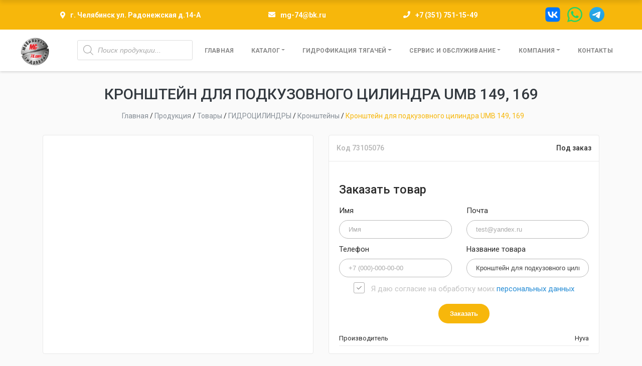

--- FILE ---
content_type: text/html; charset=UTF-8
request_url: https://xn--74-glc9a.xn--p1ai/product/kronshtejn-dlja-podkuzovnogo-cilindra-umb-149-169/
body_size: 19212
content:
<!DOCTYPE html><html lang="ru"><head><meta charset="UTF-8"><meta name="viewport" content="width=device-width, initial-scale=1.0"><meta http-equiv="X-UA-Compatible" content="ie=edge"><meta name="robots" content="index, follow"><meta name="yandex-verification" content="6cf2801fc25d1372" /><meta name="google-site-verification" content="qzj0BfLASm4rrNZz8uwRofRVEVZuvuxPahC_BMZ6iIg" /><meta name="yandex-verification" content="96f57629bfba3bce" /><link rel="preconnect" href="https://fonts.gstatic.com" crossorigin><link href="https://fonts.googleapis.com/css?family=Roboto:300,400,500,700,900" rel="stylesheet"> <script src="https://cdn.jsdelivr.net/npm/swiper@11/swiper-bundle.min.js"></script> <link
 rel="stylesheet"
 href="https://cdn.jsdelivr.net/npm/swiper@11/swiper-bundle.min.css"
 /><meta name='robots' content='index, follow, max-image-preview:large, max-snippet:-1, max-video-preview:-1' /><title>Кронштейн для подкузовного цилиндра UMB 149, 169 - МГ-74</title><meta name="description" content="Кронштейн для подкузовного цилиндра UMB 149, 169 |" /><link rel="canonical" href="https://xn--74-glc9a.xn--p1ai/product/kronshtejn-dlja-podkuzovnogo-cilindra-umb-149-169/" /><meta property="og:locale" content="ru_RU" /><meta property="og:type" content="article" /><meta property="og:title" content="Кронштейн для подкузовного цилиндра UMB 149, 169 - МГ-74" /><meta property="og:description" content="Кронштейн для подкузовного цилиндра UMB 149, 169 |" /><meta property="og:url" content="https://xn--74-glc9a.xn--p1ai/product/kronshtejn-dlja-podkuzovnogo-cilindra-umb-149-169/" /><meta property="og:site_name" content="МГ-74" /><meta property="article:modified_time" content="2025-12-03T10:00:08+00:00" /><meta name="twitter:card" content="summary_large_image" /> <script type="application/ld+json" class="yoast-schema-graph">{"@context":"https://schema.org","@graph":[{"@type":["WebPage","ItemPage"],"@id":"https://xn--74-glc9a.xn--p1ai/product/kronshtejn-dlja-podkuzovnogo-cilindra-umb-149-169/","url":"https://xn--74-glc9a.xn--p1ai/product/kronshtejn-dlja-podkuzovnogo-cilindra-umb-149-169/","name":"Кронштейн для подкузовного цилиндра UMB 149, 169 - МГ-74","isPartOf":{"@id":"https://xn--74-glc9a.xn--p1ai/#website"},"datePublished":"2022-02-22T09:07:41+00:00","dateModified":"2025-12-03T10:00:08+00:00","description":"Кронштейн для подкузовного цилиндра UMB 149, 169 |","breadcrumb":{"@id":"https://xn--74-glc9a.xn--p1ai/product/kronshtejn-dlja-podkuzovnogo-cilindra-umb-149-169/#breadcrumb"},"inLanguage":"ru-RU","potentialAction":[{"@type":"ReadAction","target":["https://xn--74-glc9a.xn--p1ai/product/kronshtejn-dlja-podkuzovnogo-cilindra-umb-149-169/"]}]},{"@type":"BreadcrumbList","@id":"https://xn--74-glc9a.xn--p1ai/product/kronshtejn-dlja-podkuzovnogo-cilindra-umb-149-169/#breadcrumb","itemListElement":[{"@type":"ListItem","position":1,"name":"Главная страница","item":"https://xn--74-glc9a.xn--p1ai/"},{"@type":"ListItem","position":2,"name":"Продукция","item":"https://xn--74-glc9a.xn--p1ai/shop/"},{"@type":"ListItem","position":3,"name":"Кронштейн для подкузовного цилиндра UMB 149, 169"}]},{"@type":"WebSite","@id":"https://xn--74-glc9a.xn--p1ai/#website","url":"https://xn--74-glc9a.xn--p1ai/","name":"МГ-74","description":"Автомобильная гидравлика и комплектующие HYVA","alternateName":"Мобильная гидравлика","potentialAction":[{"@type":"SearchAction","target":{"@type":"EntryPoint","urlTemplate":"https://xn--74-glc9a.xn--p1ai/?s={search_term_string}"},"query-input":"required name=search_term_string"}],"inLanguage":"ru-RU"}]}</script> <link rel='stylesheet' id='jquery-ui-css' href='https://xn--74-glc9a.xn--p1ai/wp-content/plugins/wp-pagebuilder/assets/css/jquery-ui.css?ver=1.12.1' type='text/css' media='all' /><link rel='stylesheet' id='animate-css' href='https://xn--74-glc9a.xn--p1ai/wp-content/plugins/wp-pagebuilder/assets/css/animate.min.css?ver=all' type='text/css' media='all' /><link rel='stylesheet' id='wppb-fonts-css' href='https://xn--74-glc9a.xn--p1ai/wp-content/plugins/wp-pagebuilder/assets/css/wppb-fonts.css?ver=all' type='text/css' media='all' /><link rel='stylesheet' id='wppb-addons-css' href='https://xn--74-glc9a.xn--p1ai/wp-content/plugins/wp-pagebuilder/assets/css/wppb-addons.css?ver=all' type='text/css' media='all' /><link rel='stylesheet' id='wppb-main-css' href='https://xn--74-glc9a.xn--p1ai/wp-content/plugins/wp-pagebuilder/assets/css/wppb-main.css?ver=all' type='text/css' media='all' /><link rel='stylesheet' id='wp-block-library-css' href='https://xn--74-glc9a.xn--p1ai/wp-includes/css/dist/block-library/style.min.css?ver=6.1.9' type='text/css' media='all' /><link rel='stylesheet' id='wc-blocks-vendors-style-css' href='https://xn--74-glc9a.xn--p1ai/wp-content/plugins/woocommerce/packages/woocommerce-blocks/build/wc-blocks-vendors-style.css?ver=5.5.1' type='text/css' media='all' /><link rel='stylesheet' id='wc-blocks-style-css' href='https://xn--74-glc9a.xn--p1ai/wp-content/plugins/woocommerce/packages/woocommerce-blocks/build/wc-blocks-style.css?ver=5.5.1' type='text/css' media='all' /><link rel='stylesheet' id='classic-theme-styles-css' href='https://xn--74-glc9a.xn--p1ai/wp-includes/css/classic-themes.min.css?ver=1' type='text/css' media='all' /><style id='global-styles-inline-css' type='text/css'>body{--wp--preset--color--black: #000000;--wp--preset--color--cyan-bluish-gray: #abb8c3;--wp--preset--color--white: #ffffff;--wp--preset--color--pale-pink: #f78da7;--wp--preset--color--vivid-red: #cf2e2e;--wp--preset--color--luminous-vivid-orange: #ff6900;--wp--preset--color--luminous-vivid-amber: #fcb900;--wp--preset--color--light-green-cyan: #7bdcb5;--wp--preset--color--vivid-green-cyan: #00d084;--wp--preset--color--pale-cyan-blue: #8ed1fc;--wp--preset--color--vivid-cyan-blue: #0693e3;--wp--preset--color--vivid-purple: #9b51e0;--wp--preset--gradient--vivid-cyan-blue-to-vivid-purple: linear-gradient(135deg,rgba(6,147,227,1) 0%,rgb(155,81,224) 100%);--wp--preset--gradient--light-green-cyan-to-vivid-green-cyan: linear-gradient(135deg,rgb(122,220,180) 0%,rgb(0,208,130) 100%);--wp--preset--gradient--luminous-vivid-amber-to-luminous-vivid-orange: linear-gradient(135deg,rgba(252,185,0,1) 0%,rgba(255,105,0,1) 100%);--wp--preset--gradient--luminous-vivid-orange-to-vivid-red: linear-gradient(135deg,rgba(255,105,0,1) 0%,rgb(207,46,46) 100%);--wp--preset--gradient--very-light-gray-to-cyan-bluish-gray: linear-gradient(135deg,rgb(238,238,238) 0%,rgb(169,184,195) 100%);--wp--preset--gradient--cool-to-warm-spectrum: linear-gradient(135deg,rgb(74,234,220) 0%,rgb(151,120,209) 20%,rgb(207,42,186) 40%,rgb(238,44,130) 60%,rgb(251,105,98) 80%,rgb(254,248,76) 100%);--wp--preset--gradient--blush-light-purple: linear-gradient(135deg,rgb(255,206,236) 0%,rgb(152,150,240) 100%);--wp--preset--gradient--blush-bordeaux: linear-gradient(135deg,rgb(254,205,165) 0%,rgb(254,45,45) 50%,rgb(107,0,62) 100%);--wp--preset--gradient--luminous-dusk: linear-gradient(135deg,rgb(255,203,112) 0%,rgb(199,81,192) 50%,rgb(65,88,208) 100%);--wp--preset--gradient--pale-ocean: linear-gradient(135deg,rgb(255,245,203) 0%,rgb(182,227,212) 50%,rgb(51,167,181) 100%);--wp--preset--gradient--electric-grass: linear-gradient(135deg,rgb(202,248,128) 0%,rgb(113,206,126) 100%);--wp--preset--gradient--midnight: linear-gradient(135deg,rgb(2,3,129) 0%,rgb(40,116,252) 100%);--wp--preset--duotone--dark-grayscale: url('#wp-duotone-dark-grayscale');--wp--preset--duotone--grayscale: url('#wp-duotone-grayscale');--wp--preset--duotone--purple-yellow: url('#wp-duotone-purple-yellow');--wp--preset--duotone--blue-red: url('#wp-duotone-blue-red');--wp--preset--duotone--midnight: url('#wp-duotone-midnight');--wp--preset--duotone--magenta-yellow: url('#wp-duotone-magenta-yellow');--wp--preset--duotone--purple-green: url('#wp-duotone-purple-green');--wp--preset--duotone--blue-orange: url('#wp-duotone-blue-orange');--wp--preset--font-size--small: 13px;--wp--preset--font-size--medium: 20px;--wp--preset--font-size--large: 36px;--wp--preset--font-size--x-large: 42px;--wp--preset--spacing--20: 0.44rem;--wp--preset--spacing--30: 0.67rem;--wp--preset--spacing--40: 1rem;--wp--preset--spacing--50: 1.5rem;--wp--preset--spacing--60: 2.25rem;--wp--preset--spacing--70: 3.38rem;--wp--preset--spacing--80: 5.06rem;}:where(.is-layout-flex){gap: 0.5em;}body .is-layout-flow > .alignleft{float: left;margin-inline-start: 0;margin-inline-end: 2em;}body .is-layout-flow > .alignright{float: right;margin-inline-start: 2em;margin-inline-end: 0;}body .is-layout-flow > .aligncenter{margin-left: auto !important;margin-right: auto !important;}body .is-layout-constrained > .alignleft{float: left;margin-inline-start: 0;margin-inline-end: 2em;}body .is-layout-constrained > .alignright{float: right;margin-inline-start: 2em;margin-inline-end: 0;}body .is-layout-constrained > .aligncenter{margin-left: auto !important;margin-right: auto !important;}body .is-layout-constrained > :where(:not(.alignleft):not(.alignright):not(.alignfull)){max-width: var(--wp--style--global--content-size);margin-left: auto !important;margin-right: auto !important;}body .is-layout-constrained > .alignwide{max-width: var(--wp--style--global--wide-size);}body .is-layout-flex{display: flex;}body .is-layout-flex{flex-wrap: wrap;align-items: center;}body .is-layout-flex > *{margin: 0;}:where(.wp-block-columns.is-layout-flex){gap: 2em;}.has-black-color{color: var(--wp--preset--color--black) !important;}.has-cyan-bluish-gray-color{color: var(--wp--preset--color--cyan-bluish-gray) !important;}.has-white-color{color: var(--wp--preset--color--white) !important;}.has-pale-pink-color{color: var(--wp--preset--color--pale-pink) !important;}.has-vivid-red-color{color: var(--wp--preset--color--vivid-red) !important;}.has-luminous-vivid-orange-color{color: var(--wp--preset--color--luminous-vivid-orange) !important;}.has-luminous-vivid-amber-color{color: var(--wp--preset--color--luminous-vivid-amber) !important;}.has-light-green-cyan-color{color: var(--wp--preset--color--light-green-cyan) !important;}.has-vivid-green-cyan-color{color: var(--wp--preset--color--vivid-green-cyan) !important;}.has-pale-cyan-blue-color{color: var(--wp--preset--color--pale-cyan-blue) !important;}.has-vivid-cyan-blue-color{color: var(--wp--preset--color--vivid-cyan-blue) !important;}.has-vivid-purple-color{color: var(--wp--preset--color--vivid-purple) !important;}.has-black-background-color{background-color: var(--wp--preset--color--black) !important;}.has-cyan-bluish-gray-background-color{background-color: var(--wp--preset--color--cyan-bluish-gray) !important;}.has-white-background-color{background-color: var(--wp--preset--color--white) !important;}.has-pale-pink-background-color{background-color: var(--wp--preset--color--pale-pink) !important;}.has-vivid-red-background-color{background-color: var(--wp--preset--color--vivid-red) !important;}.has-luminous-vivid-orange-background-color{background-color: var(--wp--preset--color--luminous-vivid-orange) !important;}.has-luminous-vivid-amber-background-color{background-color: var(--wp--preset--color--luminous-vivid-amber) !important;}.has-light-green-cyan-background-color{background-color: var(--wp--preset--color--light-green-cyan) !important;}.has-vivid-green-cyan-background-color{background-color: var(--wp--preset--color--vivid-green-cyan) !important;}.has-pale-cyan-blue-background-color{background-color: var(--wp--preset--color--pale-cyan-blue) !important;}.has-vivid-cyan-blue-background-color{background-color: var(--wp--preset--color--vivid-cyan-blue) !important;}.has-vivid-purple-background-color{background-color: var(--wp--preset--color--vivid-purple) !important;}.has-black-border-color{border-color: var(--wp--preset--color--black) !important;}.has-cyan-bluish-gray-border-color{border-color: var(--wp--preset--color--cyan-bluish-gray) !important;}.has-white-border-color{border-color: var(--wp--preset--color--white) !important;}.has-pale-pink-border-color{border-color: var(--wp--preset--color--pale-pink) !important;}.has-vivid-red-border-color{border-color: var(--wp--preset--color--vivid-red) !important;}.has-luminous-vivid-orange-border-color{border-color: var(--wp--preset--color--luminous-vivid-orange) !important;}.has-luminous-vivid-amber-border-color{border-color: var(--wp--preset--color--luminous-vivid-amber) !important;}.has-light-green-cyan-border-color{border-color: var(--wp--preset--color--light-green-cyan) !important;}.has-vivid-green-cyan-border-color{border-color: var(--wp--preset--color--vivid-green-cyan) !important;}.has-pale-cyan-blue-border-color{border-color: var(--wp--preset--color--pale-cyan-blue) !important;}.has-vivid-cyan-blue-border-color{border-color: var(--wp--preset--color--vivid-cyan-blue) !important;}.has-vivid-purple-border-color{border-color: var(--wp--preset--color--vivid-purple) !important;}.has-vivid-cyan-blue-to-vivid-purple-gradient-background{background: var(--wp--preset--gradient--vivid-cyan-blue-to-vivid-purple) !important;}.has-light-green-cyan-to-vivid-green-cyan-gradient-background{background: var(--wp--preset--gradient--light-green-cyan-to-vivid-green-cyan) !important;}.has-luminous-vivid-amber-to-luminous-vivid-orange-gradient-background{background: var(--wp--preset--gradient--luminous-vivid-amber-to-luminous-vivid-orange) !important;}.has-luminous-vivid-orange-to-vivid-red-gradient-background{background: var(--wp--preset--gradient--luminous-vivid-orange-to-vivid-red) !important;}.has-very-light-gray-to-cyan-bluish-gray-gradient-background{background: var(--wp--preset--gradient--very-light-gray-to-cyan-bluish-gray) !important;}.has-cool-to-warm-spectrum-gradient-background{background: var(--wp--preset--gradient--cool-to-warm-spectrum) !important;}.has-blush-light-purple-gradient-background{background: var(--wp--preset--gradient--blush-light-purple) !important;}.has-blush-bordeaux-gradient-background{background: var(--wp--preset--gradient--blush-bordeaux) !important;}.has-luminous-dusk-gradient-background{background: var(--wp--preset--gradient--luminous-dusk) !important;}.has-pale-ocean-gradient-background{background: var(--wp--preset--gradient--pale-ocean) !important;}.has-electric-grass-gradient-background{background: var(--wp--preset--gradient--electric-grass) !important;}.has-midnight-gradient-background{background: var(--wp--preset--gradient--midnight) !important;}.has-small-font-size{font-size: var(--wp--preset--font-size--small) !important;}.has-medium-font-size{font-size: var(--wp--preset--font-size--medium) !important;}.has-large-font-size{font-size: var(--wp--preset--font-size--large) !important;}.has-x-large-font-size{font-size: var(--wp--preset--font-size--x-large) !important;}
.wp-block-navigation a:where(:not(.wp-element-button)){color: inherit;}
:where(.wp-block-columns.is-layout-flex){gap: 2em;}
.wp-block-pullquote{font-size: 1.5em;line-height: 1.6;}</style><link rel='stylesheet' id='gsb-front-css' href='https://xn--74-glc9a.xn--p1ai/wp-content/plugins/sticky-chat-widget/dist/front/css/front.css?ver=1.3.1' type='text/css' media='all' /><link rel='stylesheet' id='dashicons-css' href='https://xn--74-glc9a.xn--p1ai/wp-includes/css/dashicons.min.css?ver=6.1.9' type='text/css' media='all' /><link rel='stylesheet' id='to-top-css' href='https://xn--74-glc9a.xn--p1ai/wp-content/plugins/to-top/public/css/to-top-public.css?ver=2.2.2' type='text/css' media='all' /><link rel='stylesheet' id='woocommerce-layout-css' href='https://xn--74-glc9a.xn--p1ai/wp-content/plugins/woocommerce/assets/css/woocommerce-layout.css?ver=5.6.2' type='text/css' media='all' /><link rel='stylesheet' id='woocommerce-smallscreen-css' href='https://xn--74-glc9a.xn--p1ai/wp-content/plugins/woocommerce/assets/css/woocommerce-smallscreen.css?ver=5.6.2' type='text/css' media='only screen and (max-width: 768px)' /><link rel='stylesheet' id='woocommerce-general-css' href='https://xn--74-glc9a.xn--p1ai/wp-content/plugins/woocommerce/assets/css/woocommerce.css?ver=5.6.2' type='text/css' media='all' /><style id='woocommerce-inline-inline-css' type='text/css'>.woocommerce form .form-row .required { visibility: visible; }</style><link rel='stylesheet' id='dgwt-wcas-style-css' href='https://xn--74-glc9a.xn--p1ai/wp-content/plugins/ajax-search-for-woocommerce/assets/css/style.min.css?ver=1.13.0' type='text/css' media='all' /><link rel='stylesheet' id='main-style-css' href='https://xn--74-glc9a.xn--p1ai/wp-content/themes/premium-2/css/style.min.css?ver=1.046' type='text/css' media='all' /><link rel='stylesheet' id='slick-css-css' href='https://xn--74-glc9a.xn--p1ai/wp-content/themes/premium-2/css/slick.css?ver=1.045' type='text/css' media='all' /><link rel='stylesheet' id='custom-styles-css' href='https://xn--74-glc9a.xn--p1ai/wp-content/themes/premium-2/css/custom-styles.css?ver=2.7' type='text/css' media='all' /><link rel='stylesheet' id='wppb-posts-css-css' href='https://xn--74-glc9a.xn--p1ai/wp-content/plugins/wp-pagebuilder/addons/posts/assets/css/posts-addon.css?ver=6.1.9' type='text/css' media='all' /> <script type='text/javascript' src='https://xn--74-glc9a.xn--p1ai/wp-includes/js/jquery/jquery.min.js?ver=3.6.1' id='jquery-core-js'></script> <script type='text/javascript' src='https://xn--74-glc9a.xn--p1ai/wp-includes/js/jquery/jquery-migrate.min.js?ver=3.3.2' id='jquery-migrate-js'></script> <script type='text/javascript' id='to-top-js-extra'>var to_top_options = {"scroll_offset":"100","icon_opacity":"50","style":"icon","icon_type":"dashicons-arrow-up-alt2","icon_color":"#ffffff","icon_bg_color":"#f7b70b","icon_size":"40","border_radius":"5","image":"https:\/\/xn--74-glc9a.xn--p1ai\/wp-content\/plugins\/to-top\/admin\/images\/default.png","image_width":"65","image_alt":"","location":"bottom-right","margin_x":"30","margin_y":"100","show_on_admin":"1","enable_autohide":"0","autohide_time":"2","enable_hide_small_device":"0","small_device_max_width":"640","reset":"0"};</script> <script async type='text/javascript' src='https://xn--74-glc9a.xn--p1ai/wp-content/plugins/to-top/public/js/to-top-public.js?ver=2.2.2' id='to-top-js'></script> <script type='text/javascript' id='wbcr_clearfy-css-lazy-load-js-extra'>var wbcr_clearfy_async_links = {"wbcr_clearfy-font-awesome":"https:\/\/xn--74-glc9a.xn--p1ai\/wp-content\/plugins\/wp-pagebuilder\/assets\/css\/font-awesome-5.min.css"};</script> <script type='text/javascript' src='https://xn--74-glc9a.xn--p1ai/wp-content/plugins/clearfy/assets/js/css-lazy-load.min.js?ver=2.1.2' id='wbcr_clearfy-css-lazy-load-js'></script> <link rel="https://api.w.org/" href="https://xn--74-glc9a.xn--p1ai/wp-json/" /><link rel="alternate" type="application/json" href="https://xn--74-glc9a.xn--p1ai/wp-json/wp/v2/product/91627" /><link rel="EditURI" type="application/rsd+xml" title="RSD" href="https://xn--74-glc9a.xn--p1ai/xmlrpc.php?rsd" /><link rel="wlwmanifest" type="application/wlwmanifest+xml" href="https://xn--74-glc9a.xn--p1ai/wp-includes/wlwmanifest.xml" /><meta name="generator" content="WordPress 6.1.9" /><meta name="generator" content="WooCommerce 5.6.2" /><link rel="alternate" type="application/json+oembed" href="https://xn--74-glc9a.xn--p1ai/wp-json/oembed/1.0/embed?url=https%3A%2F%2Fxn--74-glc9a.xn--p1ai%2Fproduct%2Fkronshtejn-dlja-podkuzovnogo-cilindra-umb-149-169%2F" /><link rel="alternate" type="text/xml+oembed" href="https://xn--74-glc9a.xn--p1ai/wp-json/oembed/1.0/embed?url=https%3A%2F%2Fxn--74-glc9a.xn--p1ai%2Fproduct%2Fkronshtejn-dlja-podkuzovnogo-cilindra-umb-149-169%2F&#038;format=xml" />  <script type="text/javascript">var _tmr = window._tmr || (window._tmr = []);
	_tmr.push({id: "3720723", type: "pageView", start: (new Date()).getTime()});
	(function (d, w, id) {
	  if (d.getElementById(id)) return;
	  var ts = d.createElement("script"); ts.type = "text/javascript"; ts.async = true; ts.id = id;
	  ts.src = "https://top-fwz1.mail.ru/js/code.js";
	  var f = function () {var s = d.getElementsByTagName("script")[0]; s.parentNode.insertBefore(ts, s);};
	  if (w.opera == "[object Opera]") { d.addEventListener("DOMContentLoaded", f, false); } else { f(); }
	})(document, window, "tmr-code");</script> <style>.dgwt-wcas-ico-magnifier,.dgwt-wcas-ico-magnifier-handler{max-width:20px}</style> <script defer src="https://use.fontawesome.com/releases/v5.0.10/js/all.js" integrity="sha384-slN8GvtUJGnv6ca26v8EzVaR9DC58QEwsIk9q1QXdCU8Yu8ck/tL/5szYlBbqmS+" crossorigin="anonymous"></script>  <script src="https://xn--74-glc9a.xn--p1ai/wp-content/themes/premium-2/js/wow.js"></script> <script>new WOW().init();</script> <noscript><style>.woocommerce-product-gallery{ opacity: 1 !important; }</style></noscript><link rel="icon" href="https://xn--74-glc9a.xn--p1ai/wp-content/uploads/2020/06/cropped-LOGOTIP_MG-74COM-32x32.png" sizes="32x32" /><link rel="icon" href="https://xn--74-glc9a.xn--p1ai/wp-content/uploads/2020/06/cropped-LOGOTIP_MG-74COM-192x192.png" sizes="192x192" /><link rel="apple-touch-icon" href="https://xn--74-glc9a.xn--p1ai/wp-content/uploads/2020/06/cropped-LOGOTIP_MG-74COM-180x180.png" /><meta name="msapplication-TileImage" content="https://xn--74-glc9a.xn--p1ai/wp-content/uploads/2020/06/cropped-LOGOTIP_MG-74COM-270x270.png" /> <style type='text/css'>#to_top_scrollup {font-size: 40px; width: 40px; height: 40px;background-color: #f7b70b;right:30px;bottom:100px;}</style><style id="kirki-inline-styles"></style><style id="wpforms-css-vars-root">:root {
					--wpforms-field-border-radius: 3px;
--wpforms-field-background-color: #ffffff;
--wpforms-field-border-color: rgba( 0, 0, 0, 0.25 );
--wpforms-field-text-color: rgba( 0, 0, 0, 0.7 );
--wpforms-label-color: rgba( 0, 0, 0, 0.85 );
--wpforms-label-sublabel-color: rgba( 0, 0, 0, 0.55 );
--wpforms-label-error-color: #d63637;
--wpforms-button-border-radius: 3px;
--wpforms-button-background-color: #066aab;
--wpforms-button-text-color: #ffffff;
--wpforms-field-size-input-height: 43px;
--wpforms-field-size-input-spacing: 15px;
--wpforms-field-size-font-size: 16px;
--wpforms-field-size-line-height: 19px;
--wpforms-field-size-padding-h: 14px;
--wpforms-field-size-checkbox-size: 16px;
--wpforms-field-size-sublabel-spacing: 5px;
--wpforms-field-size-icon-size: 1;
--wpforms-label-size-font-size: 16px;
--wpforms-label-size-line-height: 19px;
--wpforms-label-size-sublabel-font-size: 14px;
--wpforms-label-size-sublabel-line-height: 17px;
--wpforms-button-size-font-size: 17px;
--wpforms-button-size-height: 41px;
--wpforms-button-size-padding-h: 15px;
--wpforms-button-size-margin-top: 10px;

				}</style><style>.header-social-link-new {
			  display: inline-block;
		  }
		  .header-social-link-new, .header-social-link-new svg {
			  width: 40px;
			  height: 40px;
		  }
		  
		  .header-social-links {
			  margin-left: auto;
		  }</style> <script type="text/javascript">!function(){var t=document.createElement("script");t.type="text/javascript",t.async=!0,t.src="https://vk.com/js/api/openapi.js?169",t.onload=function(){VK.Retargeting.Init("VK-RTRG-1020643-2ZjDd"),VK.Retargeting.Hit()},document.head.appendChild(t)}();</script><noscript><img src="https://vk.com/rtrg?p=VK-RTRG-1020643-2ZjDd" style="position:fixed; left:-999px;" alt=""/></noscript></head><body class="product-template-default single single-product postid-91627 sidebar-collapse theme-premium-2 woocommerce woocommerce-page woocommerce-no-js"><div class="header-info-panel bg-success"><div class="container"><div class="row align-items-center py-lg-1 py-2"><div class="header-contacts-item col-lg-4 col-md-2 col-2"><div class="header-contacts-item-icon" data-toggle="tooltip" data-placement="bottom" data-original-title="г. Челябинск ул. Радонежская д.14-А"> <i class="fas fa-map-marker-alt text-white"></i></div><div class="header-contacts-item-info"><div class="header-contacts-item-text">г. Челябинск ул. Радонежская д.14-А</div></div></div><div class="header-contacts-item col-lg-3 col-md-2 col-2"><div class="header-contacts-item-icon" data-toggle="tooltip" data-placement="bottom" data-html="true" data-original-title="<a href='mailto:mg-74@bk.ru'>mg-74@bk.ru</a>"> <i class="fas fa-envelope text-white"></i></div><div class="header-contacts-item-info"> <a href="mailto:mg-74@bk.ru" class="header-contacts-item-text">mg-74@bk.ru</a></div></div><div class="header-contacts-item col-lg-3 col-md-2 col-2"><div class="header-contacts-item-icon" data-toggle="tooltip" data-placement="bottom" data-html="true" data-original-title="<a href='tel:+7(351)751-15-49'>+7 (351) 751-15-49</a>"> <i class="fas fa-phone text-white"></i></div><div id="header-phone" class="header-contacts-item-info"> <a href="tel:+7(351)751-15-49" class="header-contacts-item-text">+7 (351) 751-15-49</a></div></div><div class="header-social-links"> <a href="https://vk.com/mg74rf" target="_blank" class="header-social-link-new" data-toggle="tooltip" data-placement="bottom" title="" data-original-title="Мы в Вконтакте"> <svg xmlns="http://www.w3.org/2000/svg" width="101" height="100" viewBox="0 0 101 100" fill="none"> <g clip-path="url(#clip0_2_40)"> <path d="M0.5 48C0.5 25.3726 0.5 14.0589 7.52944 7.02944C14.5589 0 25.8726 0 48.5 0H52.5C75.1274 0 86.4411 0 93.4706 7.02944C100.5 14.0589 100.5 25.3726 100.5 48V52C100.5 74.6274 100.5 85.9411 93.4706 92.9706C86.4411 100 75.1274 100 52.5 100H48.5C25.8726 100 14.5589 100 7.52944 92.9706C0.5 85.9411 0.5 74.6274 0.5 52V48Z" fill="#0077FF"/> <path d="M53.7085 72.042C30.9168 72.042 17.9169 56.417 17.3752 30.417H28.7919C29.1669 49.5003 37.5834 57.5836 44.25 59.2503V30.417H55.0004V46.8752C61.5837 46.1669 68.4995 38.667 70.8329 30.417H81.5832C79.7915 40.5837 72.2915 48.0836 66.9582 51.1669C72.2915 53.6669 80.8336 60.2086 84.0836 72.042H72.2499C69.7082 64.1253 63.3754 58.0003 55.0004 57.1669V72.042H53.7085Z" fill="white"/> </g> <defs> <clipPath id="clip0_2_40"> <rect width="100" height="100" fill="white" transform="translate(0.5)"/> </clipPath> </defs> </svg> </a> <a class="header-social-link-new" href="https://wa.me/79226961549" target="_blank" class="header-social-link-new" data-toggle="tooltip" data-placement="bottom" title="" data-original-title="Мы в WhatsApp"> <svg xmlns="http://www.w3.org/2000/svg" width="360" height="362" viewBox="0 0 360 362" fill="none"> <path fill-rule="evenodd" clip-rule="evenodd" d="M307.546 52.5655C273.709 18.685 228.706 0.0171895 180.756 0C81.951 0 1.53846 80.404 1.50408 179.235C1.48689 210.829 9.74646 241.667 25.4319 268.844L0 361.736L95.0236 336.811C121.203 351.096 150.683 358.616 180.679 358.625H180.756C279.544 358.625 359.966 278.212 360 179.381C360.017 131.483 341.392 86.4547 307.546 52.5741V52.5655ZM180.756 328.354H180.696C153.966 328.346 127.744 321.16 104.865 307.589L99.4242 304.358L43.034 319.149L58.0834 264.168L54.5423 258.53C39.6304 234.809 31.749 207.391 31.7662 179.244C31.8006 97.1036 98.6334 30.2707 180.817 30.2707C220.61 30.2879 258.015 45.8015 286.145 73.9665C314.276 102.123 329.755 139.562 329.738 179.364C329.703 261.513 262.871 328.346 180.756 328.346V328.354ZM262.475 216.777C257.997 214.534 235.978 203.704 231.869 202.209C227.761 200.713 224.779 199.966 221.796 204.452C218.814 208.939 210.228 219.029 207.615 222.011C205.002 225.002 202.389 225.372 197.911 223.128C193.434 220.885 179.003 216.158 161.891 200.902C148.578 189.024 139.587 174.362 136.975 169.875C134.362 165.389 136.7 162.965 138.934 160.739C140.945 158.728 143.412 155.505 145.655 152.892C147.899 150.279 148.638 148.406 150.133 145.423C151.629 142.432 150.881 139.82 149.764 137.576C148.646 135.333 139.691 113.287 135.952 104.323C132.316 95.5909 128.621 96.777 125.879 96.6309C123.266 96.5019 120.284 96.4762 117.293 96.4762C114.302 96.4762 109.454 97.5935 105.346 102.08C101.238 106.566 89.6691 117.404 89.6691 139.441C89.6691 161.478 105.716 182.785 107.959 185.776C110.202 188.767 139.544 234.001 184.469 253.408C195.153 258.023 203.498 260.782 210.004 262.845C220.731 266.257 230.494 265.776 238.212 264.624C246.816 263.335 264.71 253.786 268.44 243.326C272.17 232.866 272.17 223.893 271.053 222.028C269.936 220.163 266.945 219.037 262.467 216.794L262.475 216.777Z" fill="#25D366"/> </svg> </a> <a class="header-social-link-new" href="https://telegram.me/hyvaural" target="_blank" class="header-social-link-new" data-toggle="tooltip" data-placement="bottom" title="" data-original-title="Мы в Telegram"> <svg xmlns="http://www.w3.org/2000/svg" xmlns:xlink="http://www.w3.org/1999/xlink" width="1000px" height="1000px" viewBox="0 0 1000 1000" version="1.1"><title>Artboard</title> <desc>Created with Sketch.</desc> <defs> <linearGradient x1="50%" y1="0%" x2="50%" y2="99.2583404%" id="linearGradient-1"> <stop stop-color="#2AABEE" offset="0%"/> <stop stop-color="#229ED9" offset="100%"/> </linearGradient> </defs> <g id="Artboard" stroke="none" stroke-width="1" fill="none" fill-rule="evenodd"> <circle id="Oval" fill="url(#linearGradient-1)" cx="500" cy="500" r="500"/> <path d="M226.328419,494.722069 C372.088573,431.216685 469.284839,389.350049 517.917216,369.122161 C656.772535,311.36743 685.625481,301.334815 704.431427,301.003532 C708.567621,300.93067 717.815839,301.955743 723.806446,306.816707 C728.864797,310.92121 730.256552,316.46581 730.922551,320.357329 C731.588551,324.248848 732.417879,333.113828 731.758626,340.040666 C724.234007,419.102486 691.675104,610.964674 675.110982,699.515267 C668.10208,736.984342 654.301336,749.547532 640.940618,750.777006 C611.904684,753.448938 589.856115,731.588035 561.733393,713.153237 C517.726886,684.306416 492.866009,666.349181 450.150074,638.200013 C400.78442,605.66878 432.786119,587.789048 460.919462,558.568563 C468.282091,550.921423 596.21508,434.556479 598.691227,424.000355 C599.00091,422.680135 599.288312,417.758981 596.36474,415.160431 C593.441168,412.561881 589.126229,413.450484 586.012448,414.157198 C581.598758,415.158943 511.297793,461.625274 375.109553,553.556189 C355.154858,567.258623 337.080515,573.934908 320.886524,573.585046 C303.033948,573.199351 268.692754,563.490928 243.163606,555.192408 C211.851067,545.013936 186.964484,539.632504 189.131547,522.346309 C190.260287,513.342589 202.659244,504.134509 226.328419,494.722069 Z" id="Path-3" fill="#FFFFFF"/> </g> </svg> </a></div></div></div></div><nav class="navbar navbar-expand-xl bg-white mb-0 py-1"><div class="container container-menu pl-sm-5 pl-xl-3 pr-xl-0 pr-sm-5" style="font-size: 17px"><div class="navbar-translate"> <a class="navbar-brand text-success beautiful-font" href="https://xn--74-glc9a.xn--p1ai/" title="ссылка на главный сайт"> <img src="https://xn--74-glc9a.xn--p1ai/wp-content/uploads/2022/02/ЛОГОТИП-MG-74COM.png" class="header-logo" alt="логотип компании МГ-74"> </a> <button class="navbar-toggler navbar-toggler" type="button" data-toggle="collapse" data-target="#navigation" aria-controls="navigation-index" aria-expanded="false" aria-label="Toggle navigation"> <span class="navbar-toggler-bar bar1"></span> <span class="navbar-toggler-bar bar2"></span> <span class="navbar-toggler-bar bar3"></span> </button></div><div class="collapse navbar-collapse justify-content-end"><ul id="menu-main" class="navbar-nav"><li class="nav-item"><div class="dgwt-wcas-search-wrapp dgwt-wcas-no-submit woocommerce js-dgwt-wcas-layout-classic dgwt-wcas-layout-classic js-dgwt-wcas-mobile-overlay-disabled"><form class="dgwt-wcas-search-form" role="search" action="https://xn--74-glc9a.xn--p1ai/" method="get"><div class="dgwt-wcas-sf-wrapp"> <svg version="1.1" class="dgwt-wcas-ico-magnifier" xmlns="http://www.w3.org/2000/svg"
 xmlns:xlink="http://www.w3.org/1999/xlink" x="0px" y="0px"
 viewBox="0 0 51.539 51.361" enable-background="new 0 0 51.539 51.361" xml:space="preserve"> <path fill="#444" d="M51.539,49.356L37.247,35.065c3.273-3.74,5.272-8.623,5.272-13.983c0-11.742-9.518-21.26-21.26-21.26 S0,9.339,0,21.082s9.518,21.26,21.26,21.26c5.361,0,10.244-1.999,13.983-5.272l14.292,14.292L51.539,49.356z M2.835,21.082 c0-10.176,8.249-18.425,18.425-18.425s18.425,8.249,18.425,18.425S31.436,39.507,21.26,39.507S2.835,31.258,2.835,21.082z"/> </svg> <label class="screen-reader-text"
 for="dgwt-wcas-search-input-1">Поиск товаров</label> <input id="dgwt-wcas-search-input-1"
 type="search"
 class="dgwt-wcas-search-input"
 name="s"
 value=""
 placeholder="Поиск продукции..."
 autocomplete="off"
 /><div class="dgwt-wcas-preloader"></div> <input type="hidden" name="post_type" value="product"/> <input type="hidden" name="dgwt_wcas" value="1"/></div></form></div></li><li class="nav-item"><a href="https://xn--74-glc9a.xn--p1ai/" class="nav-link">Главная</a></li><li class="nav-item dropdown"><a href="https://xn--74-glc9a.xn--p1ai/shop/" class="nav-link">Каталог</a><div class='dropdown-toggle dropdown-toggle-split mobile-dropdown-button' id='dropdownMenuButton' data-toggle='dropdown' aria-haspopup='true' aria-expanded='false'></div><ul/ class="dropdown-menu" /><li class="nav-item"><a href="https://xn--74-glc9a.xn--p1ai/shop/" class="nav-link">Каталог товаров</a></li><li class="nav-item"><a href="https://xn--74-glc9a.xn--p1ai/komplekty-gidravliki/" class="nav-link">Комплекты гидрофикации</a></li></ul></li><li class="nav-item dropdown"><a href="https://xn--74-glc9a.xn--p1ai/gidrofikacia-tyagachey/" class="nav-link">Гидрофикация тягачей</a><div class='dropdown-toggle dropdown-toggle-split mobile-dropdown-button' id='dropdownMenuButton' data-toggle='dropdown' aria-haspopup='true' aria-expanded='false'></div><ul/ class="dropdown-menu" /><li class="nav-item"><a href="https://xn--74-glc9a.xn--p1ai/gidrofikacia-tyagachey/" class="nav-link">Гидрофикация тягачей</a></li><li class="nav-item"><a href="https://xn--74-glc9a.xn--p1ai/novosti/oborudovanie-cementovozov/" class="nav-link">Гидравлика на цементовозы</a></li></ul></li><li class="nav-item dropdown"><a href="https://xn--74-glc9a.xn--p1ai/servis-i-obsluzhivanie/" class="nav-link">Сервис и обслуживание</a><div class='dropdown-toggle dropdown-toggle-split mobile-dropdown-button' id='dropdownMenuButton' data-toggle='dropdown' aria-haspopup='true' aria-expanded='false'></div><ul/ class="dropdown-menu" /><li class="nav-item"><a href="https://xn--74-glc9a.xn--p1ai/remont-hydrocylinder/" class="nav-link">Ремонт смосвальных цилиндров</a></li></ul></li><li class="nav-item dropdown"><a href="https://xn--74-glc9a.xn--p1ai/o-kompanii/" class="nav-link">КОМПАНИЯ</a><div class='dropdown-toggle dropdown-toggle-split mobile-dropdown-button' id='dropdownMenuButton' data-toggle='dropdown' aria-haspopup='true' aria-expanded='false'></div><ul/ class="dropdown-menu" /><li class="nav-item"><a href="https://xn--74-glc9a.xn--p1ai/sertifikaty/" class="nav-link">Сертификаты</a></li><li class="nav-item"><a href="https://xn--74-glc9a.xn--p1ai/info/" class="nav-link">Публикации</a></li><li class="nav-item"><a href="https://xn--74-glc9a.xn--p1ai/galereja/" class="nav-link">Галерея</a></li></ul></li><li class="nav-item"><a href="https://xn--74-glc9a.xn--p1ai/kontakty/" class="nav-link">Контакты</a></li></ul></div></div></nav><header class="pages-header container"><div class="row"><div class="col text-center"><h1 class="h3 text-dark text-uppercase mb-0 animated vanishIn"> Кронштейн для подкузовного цилиндра  UMB 149, 169</h1></div></div></header><div id="primary" class="content-area"><main id="main" class="site-main " role="main"><nav id="breadcrumb" class="breadcrumb pl-4" aria-label="breadcrumb" itemscope itemtype="http://schema.org/BreadcrumbList"> <span class="breadcrumb-item" itemprop="itemListElement" itemscope itemtype="http://schema.org/ListItem"> <a itemscope itemprop="item" itemtype="http://schema.org/Thing" typeof="WebPage" title="Перейти на МГ-74." href="https://xn--74-glc9a.xn--p1ai" class="home"> <span itemprop="name">Главная</span> </a><meta itemprop="position" content="1"> </span> / <span class="breadcrumb-item" itemprop="itemListElement" itemscope itemtype="https://schema.org/ListItem"> <a itemprop="item" href="https://xn--74-glc9a.xn--p1ai/shop/"> <span itemprop="name">Продукция</span> </a><meta itemprop="position" content="2"> </span> / <span class="breadcrumb-item" itemprop="itemListElement" itemscope itemtype="https://schema.org/ListItem"> <a itemprop="item" href="https://xn--74-glc9a.xn--p1ai/shop/"> <span itemprop="name">Товары</span> </a><meta itemprop="position" content="3"> </span> / <span class="breadcrumb-item" itemprop="itemListElement" itemscope itemtype="http://schema.org/ListItem"> <a itemscope itemprop="item" itemtype="http://schema.org/Thing" typeof="WebPage" title="Перейти на ГИДРОЦИЛИНДРЫ." href="https://xn--74-glc9a.xn--p1ai/product-category/cylinders/" class="taxonomy product_cat"> <span itemprop="name">ГИДРОЦИЛИНДРЫ</span> </a><meta itemprop="position" content="4"> </span> / <span class="breadcrumb-item" itemprop="itemListElement" itemscope itemtype="http://schema.org/ListItem"> <a itemscope itemprop="item" itemtype="http://schema.org/Thing" typeof="WebPage" title="Перейти на Кронштейны." href="https://xn--74-glc9a.xn--p1ai/product-category/cylinders/brackets/" class="taxonomy product_cat"> <span itemprop="name">Кронштейны</span> </a><meta itemprop="position" content="5"> </span> / <span class="breadcrumb-item active" itemprop="itemListElement" itemscope itemtype="https://schema.org/ListItem"> <span itemprop="name">Кронштейн для подкузовного цилиндра  UMB 149, 169</span><meta itemprop="position" content="6"> </span></nav><div class="container"><div class="woocommerce-notices-wrapper"></div><div class="single-product-top row"><div class="col-lg-6"><div class="single-product-gallery-wrapper h-100"><ul id="singleProductGallery"></ul></div></div><div class="col-lg-6"><div class="single-product-characteristics-wrapper h-100"><div class="single-product-characteristics-top row"><div class="single-product-sku col-6"> Код 73105076</div><div class="product-cards-item-stock-status text-right col-6"> Под заказ <span class="stock-status-info" data-toggle="tooltip" data-placement="bottom" title="под заказ"> </span></div></div><div class="single-product-properties-wrapper"><table class="single-product-properties"><tbody><tr><td class="property-name">Производитель</td><td class="property-value">Hyva</td></tr><h3 class="h5"> Заказать товар</h3><form class="mx-auto needs-validation" action="https://xn--74-glc9a.xn--p1ai/wp-content/themes/premium-2/inc/form-order.php " method="post" name="request_order" id="request_order" novalidate=""><div class="form-row d-flex"><div class="col-sm-6 pr-0 pr-sm-4"> <label for="name">Имя</label><div class="form-group"> <input type="text" name="name" id="name" class="form-control" placeholder="Имя" required=""></div></div><div class="col-sm-6"> <label for="email">Почта</label><div class="form-group"> <input type="email" name="email" id="email" class="form-control" placeholder="test@yandex.ru" required=""></div></div></div><div class="form-row d-flex"><div class="col-sm-6 pr-0 pr-sm-4"> <label for="phone">Телефон</label><div class="form-group"> <input type="tel" name="phone" id="phone" class="form-control" placeholder="+7 (000)-000-00-00" required="" im-insert="true"></div></div><div class="col-sm-6"> <label for="products-name">Название товара</label><div class="form-group"> <input type="text" class="form-control" name="products-name" id="products-name" placeholder="Название товара" value="Кронштейн для подкузовного цилиндра  UMB 149, 169" required=""></div></div></div> <input type="text" class="article-field" value="73105076" name="article"> <input type="text" class="login-field" name="login"><div class="form-group text-center"><div class="checkbox"> <input class="custom-control-input" id="checkbox1" name="politics-confirm" type="checkbox" checked="" required=""> <label for="checkbox1" class="text-muted text-center"> Я даю согласие на обработку моих <a href="http://xn--74-glc9a.xn--p1ai/?page_id=3" class="grandmill-red">персональных данных</a> </label></div></div> <input type="text" class="login-field" name="login"><div class="form-group text-center"> <button type="submit" class="btn btn-round btn-primary">Заказать</button></div></form></tbody></table></div></div></div></div><div class="row"></div><div class="modal fade" id="exampleModalCenter" tabindex="-1" role="dialog" aria-labelledby="exampleModalCenterTitle" aria-hidden="true"><div class="modal-dialog modal-dialog-centered" role="document"><div class="modal-content"><div class="modal-header"><h5 class="modal-title" id="exampleModalLongTitle">Оформить заказ</h5> <button type="button" class="close" data-dismiss="modal" aria-label="Close"> <span aria-hidden="true">&times;</span> </button></div><div class="modal-body"><form class="mx-auto needs-validation" action=" https://xn--74-glc9a.xn--p1ai/wp-content/themes/premium-2/inc/form-order.php " method="post" name="request_order" id="request_order" novalidate><div class="form-row d-flex"><div class="col-sm-6 pr-0 pr-sm-4"> <label for="name">Имя</label><div class="form-group"> <input type="text" name="name" id="name" class="form-control" placeholder="Имя" required></div></div><div class="col-sm-6"> <label for="email">Почта</label><div class="form-group"> <input type="email" name="email" id="email" class="form-control" placeholder="test@yandex.ru" required></div></div></div><div class="form-row d-flex"><div class="col-sm-6 pr-0 pr-sm-4"> <label for="phone">Телефон</label><div class="form-group"> <input type="tel" name="phone" id="phone" class="form-control" placeholder="+7 (000)-000-00-00" required></div></div><div class="col-sm-6"> <label for="products-name">Название товара</label><div class="form-group"> <input type="text" class="form-control" name="products-name" id="products-name" placeholder="Название услуги" value="" required></div></div></div><div class="form-group text-center"><div class="checkbox"> <input class="custom-control-input" id="checkbox1" name="politics-confirm" type="checkbox" checked required> <label for="checkbox1" class="text-muted text-center"> Я даю согласие на обработку моих <a href="https://xn--74-glc9a.xn--p1ai/privacy-policy/" class="grandmill-red">персональных данных</a> </label></div></div> <input type="text" class="login-field" name="login"><div class="form-group text-center"> <button type="submit" class="btn btn-round btn-primary">Заказать</button></div></form></div></div></div></div></div></main></div><footer class="bg-success pb-0 pb-xl-4"><div class="container-fluid text-center"><div class="row justify-content-sm-center "><div class="col-md-4 col-xl-3 footer-company-description"><p class="footer-titles text-white font-weight-bold">Информация</p><p class="footer-about text-white"> ООО «МГ-74» является официальным представителем АО «ХИВА РУСЛАНД» в Уральском регионе.  Осуществляем гидрофикацию автомобилей в сжатые сроки.  В наличии на складе широкий ассортимент оборудования HYVA и других брендов: комплекты гидрофикации для тягачей, гидроцилиндры, гидронасосы, масляные баки, клапаны управления подъемом кузова (гидрораспределители), пневмоуправление, коробки отбора мощности, кронштейны, РВД , гидравлические, воздушные фильтры и многое другое.</p></div><div class="col-sm-4 col-md-4 col-xl-2"><p class="footer-titles text-white font-weight-bold">Навигация</p><ul id="menu-footer" class="navbar-nav"><li class="nav-item"><a href="https://xn--74-glc9a.xn--p1ai/shop/" class="nav-link">Продукция</a></li><li class="nav-item"><a href="https://xn--74-glc9a.xn--p1ai/servis-i-obsluzhivanie/" class="nav-link">Сервис и обслуживание</a></li><li class="nav-item"><a href="https://xn--74-glc9a.xn--p1ai/info/" class="nav-link">Новости</a></li><li class="nav-item"><a href="https://xn--74-glc9a.xn--p1ai/catalog/articles/" class="nav-link">Статьи</a></li></ul></div><div class="col-sm-4 col-md-4 col-xl-2 footer-contacts"><p class="footer-titles text-white font-weight-bold">Контакты</p><p class="text-white"> Адрес: <br> <span class="text-white">г. Челябинск ул. Радонежская д.14-А</span> <br></p><p class="text-white"> Телефон: <br> <a class="text-white" href="tel:+7(351)751-15-49">+7 (351) 751-15-49</a> <br> <a class="text-white" href="tel:+7(351)750-54-34">+7 (351) 750-54-34</a> <br></p><p class="text-white"> Почта: <br> <a class="text-white" href="mailto:mg-74@bk.ru">mg-74@bk.ru</a></p><div class="header-social-links"> <a href="https://vk.com/mg74rf" target="_blank" class="header-social-link-new" data-toggle="tooltip" data-placement="bottom" title="" data-original-title="Мы в Вконтакте"> <svg xmlns="http://www.w3.org/2000/svg" width="101" height="100" viewBox="0 0 101 100" fill="none"> <g clip-path="url(#clip0_2_40)"> <path d="M0.5 48C0.5 25.3726 0.5 14.0589 7.52944 7.02944C14.5589 0 25.8726 0 48.5 0H52.5C75.1274 0 86.4411 0 93.4706 7.02944C100.5 14.0589 100.5 25.3726 100.5 48V52C100.5 74.6274 100.5 85.9411 93.4706 92.9706C86.4411 100 75.1274 100 52.5 100H48.5C25.8726 100 14.5589 100 7.52944 92.9706C0.5 85.9411 0.5 74.6274 0.5 52V48Z" fill="#0077FF"/> <path d="M53.7085 72.042C30.9168 72.042 17.9169 56.417 17.3752 30.417H28.7919C29.1669 49.5003 37.5834 57.5836 44.25 59.2503V30.417H55.0004V46.8752C61.5837 46.1669 68.4995 38.667 70.8329 30.417H81.5832C79.7915 40.5837 72.2915 48.0836 66.9582 51.1669C72.2915 53.6669 80.8336 60.2086 84.0836 72.042H72.2499C69.7082 64.1253 63.3754 58.0003 55.0004 57.1669V72.042H53.7085Z" fill="white"/> </g> <defs> <clipPath id="clip0_2_40"> <rect width="100" height="100" fill="white" transform="translate(0.5)"/> </clipPath> </defs> </svg> </a> <a class="header-social-link-new" href="https://wa.me/79226961549" target="_blank" class="header-social-link-new" data-toggle="tooltip" data-placement="bottom" title="" data-original-title="Мы в WhatsApp"> <svg xmlns="http://www.w3.org/2000/svg" width="360" height="362" viewBox="0 0 360 362" fill="none"> <path fill-rule="evenodd" clip-rule="evenodd" d="M307.546 52.5655C273.709 18.685 228.706 0.0171895 180.756 0C81.951 0 1.53846 80.404 1.50408 179.235C1.48689 210.829 9.74646 241.667 25.4319 268.844L0 361.736L95.0236 336.811C121.203 351.096 150.683 358.616 180.679 358.625H180.756C279.544 358.625 359.966 278.212 360 179.381C360.017 131.483 341.392 86.4547 307.546 52.5741V52.5655ZM180.756 328.354H180.696C153.966 328.346 127.744 321.16 104.865 307.589L99.4242 304.358L43.034 319.149L58.0834 264.168L54.5423 258.53C39.6304 234.809 31.749 207.391 31.7662 179.244C31.8006 97.1036 98.6334 30.2707 180.817 30.2707C220.61 30.2879 258.015 45.8015 286.145 73.9665C314.276 102.123 329.755 139.562 329.738 179.364C329.703 261.513 262.871 328.346 180.756 328.346V328.354ZM262.475 216.777C257.997 214.534 235.978 203.704 231.869 202.209C227.761 200.713 224.779 199.966 221.796 204.452C218.814 208.939 210.228 219.029 207.615 222.011C205.002 225.002 202.389 225.372 197.911 223.128C193.434 220.885 179.003 216.158 161.891 200.902C148.578 189.024 139.587 174.362 136.975 169.875C134.362 165.389 136.7 162.965 138.934 160.739C140.945 158.728 143.412 155.505 145.655 152.892C147.899 150.279 148.638 148.406 150.133 145.423C151.629 142.432 150.881 139.82 149.764 137.576C148.646 135.333 139.691 113.287 135.952 104.323C132.316 95.5909 128.621 96.777 125.879 96.6309C123.266 96.5019 120.284 96.4762 117.293 96.4762C114.302 96.4762 109.454 97.5935 105.346 102.08C101.238 106.566 89.6691 117.404 89.6691 139.441C89.6691 161.478 105.716 182.785 107.959 185.776C110.202 188.767 139.544 234.001 184.469 253.408C195.153 258.023 203.498 260.782 210.004 262.845C220.731 266.257 230.494 265.776 238.212 264.624C246.816 263.335 264.71 253.786 268.44 243.326C272.17 232.866 272.17 223.893 271.053 222.028C269.936 220.163 266.945 219.037 262.467 216.794L262.475 216.777Z" fill="#25D366"/> </svg> </a> <a class="header-social-link-new" href="https://telegram.me/hyvaural" target="_blank" class="header-social-link-new" data-toggle="tooltip" data-placement="bottom" title="" data-original-title="Мы в Telegram"> <svg xmlns="http://www.w3.org/2000/svg" xmlns:xlink="http://www.w3.org/1999/xlink" width="1000px" height="1000px" viewBox="0 0 1000 1000" version="1.1"><title>Artboard</title> <desc>Created with Sketch.</desc> <defs> <linearGradient x1="50%" y1="0%" x2="50%" y2="99.2583404%" id="linearGradient-1"> <stop stop-color="#2AABEE" offset="0%"/> <stop stop-color="#229ED9" offset="100%"/> </linearGradient> </defs> <g id="Artboard" stroke="none" stroke-width="1" fill="none" fill-rule="evenodd"> <circle id="Oval" fill="url(#linearGradient-1)" cx="500" cy="500" r="500"/> <path d="M226.328419,494.722069 C372.088573,431.216685 469.284839,389.350049 517.917216,369.122161 C656.772535,311.36743 685.625481,301.334815 704.431427,301.003532 C708.567621,300.93067 717.815839,301.955743 723.806446,306.816707 C728.864797,310.92121 730.256552,316.46581 730.922551,320.357329 C731.588551,324.248848 732.417879,333.113828 731.758626,340.040666 C724.234007,419.102486 691.675104,610.964674 675.110982,699.515267 C668.10208,736.984342 654.301336,749.547532 640.940618,750.777006 C611.904684,753.448938 589.856115,731.588035 561.733393,713.153237 C517.726886,684.306416 492.866009,666.349181 450.150074,638.200013 C400.78442,605.66878 432.786119,587.789048 460.919462,558.568563 C468.282091,550.921423 596.21508,434.556479 598.691227,424.000355 C599.00091,422.680135 599.288312,417.758981 596.36474,415.160431 C593.441168,412.561881 589.126229,413.450484 586.012448,414.157198 C581.598758,415.158943 511.297793,461.625274 375.109553,553.556189 C355.154858,567.258623 337.080515,573.934908 320.886524,573.585046 C303.033948,573.199351 268.692754,563.490928 243.163606,555.192408 C211.851067,545.013936 186.964484,539.632504 189.131547,522.346309 C190.260287,513.342589 202.659244,504.134509 226.328419,494.722069 Z" id="Path-3" fill="#FFFFFF"/> </g> </svg> </a></div></div><div class="col-md-12 col-xl-5 maps mt-4 mt-xl-0 px-0 px-xl-3"> <a class="dg-widget-link" href="http://2gis.ru/chelyabinsk/firm/70000001006792016/center/61.35864257812501,55.24399864098406/zoom/16?utm_medium=widget-source&utm_campaign=firmsonmap&utm_source=bigMap">Посмотреть на карте Челябинска</a><div class="dg-widget-link"><a href="http://2gis.ru/chelyabinsk/firm/70000001006792016/photos/70000001006792016/center/61.35864257812501,55.24399864098406/zoom/17?utm_medium=widget-source&utm_campaign=firmsonmap&utm_source=photos">Фотографии компании</a></div><div class="dg-widget-link"><a href="http://2gis.ru/chelyabinsk/center/61.358806,55.242095/zoom/16/routeTab/rsType/bus/to/61.358806,55.242095╎МГ-74?utm_medium=widget-source&utm_campaign=firmsonmap&utm_source=route">Найти проезд до МГ-74</a></div><script charset="utf-8" src="https://widgets.2gis.com/js/DGWidgetLoader.js"></script><script charset="utf-8">new DGWidgetLoader({"width":640,"height":600,"borderColor":"#a3a3a3","pos":{"lat":55.24399864098406,"lon":61.35864257812501,"zoom":16},"opt":{"city":"chelyabinsk"},"org":[{"id":"70000001006792016"}]});</script><noscript style="color:#c00;font-size:16px;font-weight:bold;">Виджет карты использует JavaScript. Включите его в настройках вашего браузера.</noscript></div></div></div></footer><div class="container-fluid"><div class="row bg-primary-darker border border-primary-darker border-left-0 border-right-0 border-bottom-0 last-footer align-items-center"><div class="col-lg-4 py-2 py-md-0 text-center text-white">Все права защищены &copy; 2025</div><div class="col-lg-4 py-2 py-md-0 text-center"><a href="https://xn--74-glc9a.xn--p1ai/privacy-policy/" class="text-white">Политика конфиденциальности</a></div><div class="col-lg-4 py-2 py-md-0 text-center"><a href="https://lukevium.ru/" target="_blank" class="text-white">Разработка и продвижение: <span class="text-luke">Lukevium</span></a></div></div></div><div class="popup-search-container"> <i class="fa fa-search"></i><form class="popup-search-form" action="/search"> <input class="popup-search-form-input" type="text" placeholder="Поиск товара по названию или артикулу" name="q" /></form><div class="popup-search-close"> <i class="fa fa-times" aria-hidden="true"></i></div></div><div class="global-overlay"></div> <span aria-hidden="true" id="to_top_scrollup" class="dashicons dashicons-arrow-up-alt2"><span class="screen-reader-text">Scroll Up</span></span><script type="application/ld+json">{"@context":"https:\/\/schema.org\/","@type":"BreadcrumbList","itemListElement":[{"@type":"ListItem","position":1,"item":{"name":"\u0413\u043b\u0430\u0432\u043d\u0430\u044f","@id":"https:\/\/xn--74-glc9a.xn--p1ai"}},{"@type":"ListItem","position":2,"item":{"name":"\u0413\u0418\u0414\u0420\u041e\u0426\u0418\u041b\u0418\u041d\u0414\u0420\u042b","@id":"https:\/\/xn--74-glc9a.xn--p1ai\/product-category\/cylinders\/"}},{"@type":"ListItem","position":3,"item":{"name":"\u041a\u0440\u043e\u043d\u0448\u0442\u0435\u0439\u043d\u044b","@id":"https:\/\/xn--74-glc9a.xn--p1ai\/product-category\/cylinders\/brackets\/"}},{"@type":"ListItem","position":4,"item":{"name":"\u041a\u0440\u043e\u043d\u0448\u0442\u0435\u0439\u043d \u0434\u043b\u044f \u043f\u043e\u0434\u043a\u0443\u0437\u043e\u0432\u043d\u043e\u0433\u043e \u0446\u0438\u043b\u0438\u043d\u0434\u0440\u0430  UMB 149, 169","@id":"https:\/\/xn--74-glc9a.xn--p1ai\/product\/kronshtejn-dlja-podkuzovnogo-cilindra-umb-149-169\/"}}]}</script> <script type="text/javascript">(function () {
			var c = document.body.className;
			c = c.replace(/woocommerce-no-js/, 'woocommerce-js');
			document.body.className = c;
		})();</script> <script type='text/javascript' id='gsb-script-js-extra'>var gsb_settings = {"buttons":[{"channels":[{"title":"WhatsApp","bg_color":"#4dc247","bg_hover_color":"#4dc247","text_color":"#ffffff","text_hover_color":"#ffffff","icon":"<svg viewBox=\"0 0 56.693 56.693\" xml:space=\"preserve\" xmlns=\"http:\/\/www.w3.org\/2000\/svg\"><path class=\"st0\" d=\"m46.38 10.714c-4.6512-4.6565-10.836-7.222-17.427-7.2247-13.578 0-24.63 11.051-24.635 24.633-0.0019 4.342 1.1325 8.58 3.2884 12.316l-3.495 12.766 13.06-3.4257c3.5982 1.9626 7.6495 2.9971 11.773 2.9985h0.01 2e-4c13.577 0 24.629-11.052 24.635-24.635 0.0024-6.5826-2.5577-12.772-7.2088-17.428zm-17.426 37.902h-0.0083c-3.674-0.0014-7.2777-0.9886-10.422-2.8541l-0.7476-0.4437-7.7497 2.0328 2.0686-7.5558-0.4869-0.7748c-2.0496-3.26-3.1321-7.028-3.1305-10.897 0.0044-11.289 9.19-20.474 20.484-20.474 5.469 0.0017 10.61 2.1344 14.476 6.0047 3.8658 3.8703 5.9936 9.0148 5.9914 14.486-0.0046 11.29-9.1899 20.476-20.476 20.476z\"\/><path class=\"st0\" d=\"m40.185 33.281c-0.6155-0.3081-3.6419-1.797-4.2061-2.0026-0.5642-0.2054-0.9746-0.3081-1.3849 0.3081-0.4103 0.6161-1.59 2.0027-1.9491 2.4136-0.359 0.4106-0.7182 0.4623-1.3336 0.1539-0.6155-0.3081-2.5989-0.958-4.95-3.0551-1.83-1.6323-3.0653-3.6479-3.4245-4.2643-0.359-0.6161-0.0382-0.9492 0.27-1.2562 0.2769-0.2759 0.6156-0.7189 0.9234-1.0784 0.3077-0.3593 0.4103-0.6163 0.6155-1.0268 0.2052-0.4109 0.1027-0.7704-0.0513-1.0784-0.1539-0.3081-1.3849-3.3379-1.8978-4.5706-0.4998-1.2001-1.0072-1.0375-1.3851-1.0566-0.3585-0.0179-0.7694-0.0216-1.1797-0.0216s-1.0773 0.1541-1.6414 0.7702c-0.5642 0.6163-2.1545 2.1056-2.1545 5.1351 0 3.0299 2.2057 5.9569 2.5135 6.3676 0.3077 0.411 4.3405 6.6282 10.515 9.2945 1.4686 0.6343 2.6152 1.013 3.5091 1.2966 1.4746 0.4686 2.8165 0.4024 3.8771 0.2439 1.1827-0.1767 3.6419-1.489 4.1548-2.9267 0.513-1.438 0.513-2.6706 0.359-2.9272-0.1538-0.2567-0.5642-0.4108-1.1797-0.719z\"\/><\/svg>","href":"https:\/\/web.whatsapp.com\/send?phone=79226961549","for_desktop":"yes","for_mobile":"yes","channel":"whatsapp","target":"_blank","image_url":"","value":"79226961549","custom_id":"","custom_class":"","whatsapp_message":"","whatsapp_popup_setting":{"show_whatsapp_popup":"no","custom_whatsapp_profile":"","whatsapp_popup_title":"Need any help?","whatsapp_popup_sub_title":"Let&#039;s chat on WhatsApp","whatsapp_popup_text":"<p>Hi there,<\/p>\r\n<p>How can I help you?<\/p>","user_profile_image":"","user_name_to_display":""}},{"title":"Telegram","bg_color":"#0088CC","bg_hover_color":"#0088CC","text_color":"#ffffff","text_hover_color":"#ffffff","icon":"<svg xmlns=\"http:\/\/www.w3.org\/2000\/svg\" height=\"512\" viewBox=\"0 0 24 24\" width=\"512\"><path d=\"M9.417 15.18l-.397 5.584c.568 0 .814-.244 1.11-.537l2.663-2.545 5.518 4.04c1.012.564 1.725.267 1.998-.93L23.93 3.82h.001c.32-1.496-.54-2.08-1.527-1.714l-21.3 8.15c-1.453.564-1.43 1.374-.247 1.74L6.3 13.69l12.643-7.91c.595-.394 1.136-.176.69.218z\"\/><\/svg>","href":"https:\/\/telegram.me\/hyvaural","for_desktop":"yes","for_mobile":"yes","channel":"telegram","target":"_blank","image_url":"","value":"hyvaural","custom_id":"","custom_class":"","whatsapp_message":""},{"title":"Vkontakte","bg_color":"#45668E","bg_hover_color":"#45668E","text_color":"#ffffff","text_hover_color":"#ffffff","icon":"<svg xmlns=\"http:\/\/www.w3.org\/2000\/svg\" viewBox=\"0 0 24 24\"><path d=\"M20 13c.24-.45 1.1-1.74 1.73-2.7C23.65 7.46 24 6.86 24 6.5a.5.5 0 0 0-.5-.5H19a.5.5 0 0 0-.49.41c-.25 1.38-3.5 5.34-4 5.6-.2 0-.5-.52-.5-1.5V6.28a1.18 1.18 0 0 0-.24-.93C13.43 5 12.92 5 11.5 5 8.92 5 8 5.77 8 6.5a.46.46 0 0 0 .45.5S9 7.36 9 9.5a14.61 14.61 0 0 1-.13 2.5C7.6 11.77 5.84 8.6 5 6.32A.5.5 0 0 0 4.5 6h-4a.5.5 0 0 0-.5.59C.56 9.6 6.9 19 11 19h2c1.06 0 1.14-1.15 1.2-1.9s.1-1.1.3-1.1c.62 0 1.9 1.1 2.72 1.82S18.6 19 19 19h2.5c1.3 0 2.5 0 2.5-1 0-.38-.33-.82-2.23-3-.63-.7-1.48-1.64-1.77-2z\" \/><\/svg>","href":"https:\/\/vk.me\/hyva74","for_desktop":"yes","for_mobile":"yes","channel":"vkontakte","target":"_blank","image_url":"","value":"hyva74","custom_id":"","custom_class":"","whatsapp_message":""}],"triggers":{"on_scroll":"no","page_scroll":"0","after_seconds":"no","seconds":"0","exit_intent":"no","browser":"yes","on_inactivity":"yes"},"settings":{"view":"icon_view","chat_icon":"chat-double","list_view_title":"How would you like to contact us?","list_view_subtitle":"<p>Welcome!<\/p>","woocommerce_customization":"no","woo_list_view_title":"How would you like to contact us?","woo_list_view_subtitle":"<p>Welcome!<\/p>","list_title_bg":"#1c5fc6","list_title_color":"#ffffff","bg_color":"#1c5fc6","interaction_bg_color":"#1c5fc6","text_color":"#ffffff","interaction_text_color":"#ffffff","icon_size":"56","border_radius":"28","call_to_action":"","font_family":"","menu_animation":"ginger-menu-slide","animation":"ginger-btn-shockwave","position":"right","position_in_mobile":"no","menu_view":"vertical","show_cta":"all_time","default_state":"click","show_close_button":"yes","hide_menu_after_close_click":"yes","has_pending_message":"no","no_of_messages":"1","message_bg_color":"#e64056","message_text_color":"#ffffff","widget_analytics":"no","icon_url":"<div class='chat-button-icon'><svg enable-background=\"new 0 0 511.626 511.626\" version=\"1.1\" viewBox=\"0 0 511.63 511.63\" xml:space=\"preserve\" xmlns=\"http:\/\/www.w3.org\/2000\/svg\"><path d=\"m301.93 327.6c30.926-13.038 55.34-30.785 73.23-53.248 17.888-22.458 26.833-46.915 26.833-73.372 0-26.458-8.945-50.917-26.84-73.376-17.888-22.459-42.298-40.208-73.228-53.249-30.93-13.039-64.571-19.556-100.93-19.556-36.354 0-69.995 6.521-100.93 19.556-30.929 13.04-55.34 30.789-73.229 53.249-17.891 22.463-26.838 46.918-26.838 73.377 0 22.648 6.767 43.975 20.28 63.96 13.512 19.981 32.071 36.829 55.671 50.531-1.902 4.572-3.853 8.754-5.852 12.566-2 3.806-4.377 7.467-7.139 10.991-2.76 3.525-4.899 6.283-6.423 8.275-1.523 1.998-3.997 4.812-7.425 8.422-3.427 3.617-5.617 5.996-6.567 7.135 0-0.191-0.381 0.24-1.143 1.287-0.763 1.047-1.191 1.52-1.285 1.431-0.096-0.103-0.477 0.373-1.143 1.42-0.666 1.048-1 1.571-1 1.571l-0.715 1.423c-0.282 0.575-0.476 1.137-0.57 1.712-0.096 0.567-0.144 1.19-0.144 1.854s0.094 1.28 0.288 1.854c0.381 2.471 1.475 4.466 3.283 5.996 1.807 1.52 3.756 2.279 5.852 2.279h0.857c9.515-1.332 17.701-2.854 24.552-4.569 29.312-7.61 55.771-19.797 79.372-36.545 17.129 3.046 33.879 4.568 50.247 4.568 36.357 0.013 70.002-6.502 100.93-19.542z\"\/><path d=\"m491.35 338.17c13.518-19.889 20.272-41.247 20.272-64.09 0-23.414-7.146-45.316-21.416-65.68-14.277-20.362-33.694-37.305-58.245-50.819 4.374 14.274 6.563 28.739 6.563 43.398 0 25.503-6.368 49.676-19.129 72.519-12.752 22.836-31.025 43.01-54.816 60.524-22.08 15.988-47.205 28.261-75.377 36.829-28.164 8.562-57.573 12.848-88.218 12.848-5.708 0-14.084-0.377-25.122-1.137 38.256 25.119 83.177 37.685 134.76 37.685 16.371 0 33.119-1.526 50.251-4.571 23.6 16.755 50.06 28.931 79.37 36.549 6.852 1.718 15.037 3.237 24.554 4.568 2.283 0.191 4.381-0.476 6.283-1.999 1.903-1.522 3.142-3.61 3.71-6.272-0.089-1.143 0-1.77 0.287-1.861 0.281-0.09 0.233-0.712-0.144-1.852-0.376-1.144-0.568-1.715-0.568-1.715l-0.712-1.424c-0.198-0.376-0.52-0.903-0.999-1.567-0.476-0.66-0.855-1.143-1.143-1.427-0.28-0.284-0.705-0.763-1.28-1.424-0.568-0.66-0.951-1.092-1.143-1.283-0.951-1.143-3.139-3.521-6.564-7.139-3.429-3.613-5.899-6.42-7.422-8.418-1.523-1.999-3.665-4.757-6.424-8.282-2.758-3.518-5.14-7.183-7.139-10.991-1.998-3.806-3.949-7.995-5.852-12.56 23.602-13.716 42.156-30.513 55.667-50.409z\"\/><\/svg><\/div>","tooltip_settings":{"border_radius":"5","font_size":"16","tooltip_height":"50","bg_color":"#ffffff","text_color":"#000000"}},"custom_css":"","id":"111703","token":"f102181395","client":1}],"ajax_url":"https:\/\/xn--74-glc9a.xn--p1ai\/wp-admin\/admin-ajax.php","form_data_nonce":"952ea143cd"};</script> <script type='text/javascript' src='https://xn--74-glc9a.xn--p1ai/wp-content/plugins/sticky-chat-widget/dist/front/js/script.js?ver=1.3.1' id='gsb-script-js'></script> <script type='text/javascript' id='wc-single-product-js-extra'>var wc_single_product_params = {"i18n_required_rating_text":"\u041f\u043e\u0436\u0430\u043b\u0443\u0439\u0441\u0442\u0430, \u043f\u043e\u0441\u0442\u0430\u0432\u044c\u0442\u0435 \u043e\u0446\u0435\u043d\u043a\u0443","review_rating_required":"yes","flexslider":{"rtl":false,"animation":"slide","smoothHeight":true,"directionNav":false,"controlNav":"thumbnails","slideshow":false,"animationSpeed":500,"animationLoop":false,"allowOneSlide":false},"zoom_enabled":"","zoom_options":[],"photoswipe_enabled":"","photoswipe_options":{"shareEl":false,"closeOnScroll":false,"history":false,"hideAnimationDuration":0,"showAnimationDuration":0},"flexslider_enabled":""};</script> <script type='text/javascript' src='https://xn--74-glc9a.xn--p1ai/wp-content/plugins/woocommerce/assets/js/frontend/single-product.min.js?ver=5.6.2' id='wc-single-product-js'></script> <script type='text/javascript' src='https://xn--74-glc9a.xn--p1ai/wp-content/plugins/woocommerce/assets/js/jquery-blockui/jquery.blockUI.min.js?ver=2.7.0-wc.5.6.2' id='jquery-blockui-js'></script> <script type='text/javascript' src='https://xn--74-glc9a.xn--p1ai/wp-content/plugins/woocommerce/assets/js/js-cookie/js.cookie.min.js?ver=2.1.4-wc.5.6.2' id='js-cookie-js'></script> <script type='text/javascript' id='woocommerce-js-extra'>var woocommerce_params = {"ajax_url":"\/wp-admin\/admin-ajax.php","wc_ajax_url":"\/?wc-ajax=%%endpoint%%"};</script> <script type='text/javascript' src='https://xn--74-glc9a.xn--p1ai/wp-content/plugins/woocommerce/assets/js/frontend/woocommerce.min.js?ver=5.6.2' id='woocommerce-js'></script> <script type='text/javascript' id='wc-cart-fragments-js-extra'>var wc_cart_fragments_params = {"ajax_url":"\/wp-admin\/admin-ajax.php","wc_ajax_url":"\/?wc-ajax=%%endpoint%%","cart_hash_key":"wc_cart_hash_1461a4416680f7f32432c625e5e8e630","fragment_name":"wc_fragments_1461a4416680f7f32432c625e5e8e630","request_timeout":"5000"};</script> <script type='text/javascript' src='https://xn--74-glc9a.xn--p1ai/wp-content/plugins/woocommerce/assets/js/frontend/cart-fragments.min.js?ver=5.6.2' id='wc-cart-fragments-js'></script> <script type='text/javascript' src='https://xn--74-glc9a.xn--p1ai/wp-content/themes/premium-2/js/jquery.3.2.1.min.js?ver=1.045' id='jquery-3-2-1-js'></script> <script type='text/javascript' src='https://xn--74-glc9a.xn--p1ai/wp-content/themes/premium-2/js/popper.min.js?ver=1.045' id='popper-js'></script> <script type='text/javascript' src='https://xn--74-glc9a.xn--p1ai/wp-content/themes/premium-2/js/bootstrap.min.js?ver=1.045' id='bootstrap-js-js'></script> <script type='text/javascript' src='https://xn--74-glc9a.xn--p1ai/wp-content/themes/premium-2/js/now-ui-kit.min.js?ver=1.045' id='now-ui-kit-js'></script> <script type='text/javascript' src='https://xn--74-glc9a.xn--p1ai/wp-content/themes/premium-2/js/main.min.js?ver=1.045' id='main-js-js'></script> <script type='text/javascript' src='https://xn--74-glc9a.xn--p1ai/wp-content/themes/premium-2/js/sweetalert2.min.js?ver=1.045' id='sweetalert2-js-js'></script> <script type='text/javascript' src='https://xn--74-glc9a.xn--p1ai/wp-content/themes/premium-2/js/lightgallery.min.js?ver=1.045' id='lightgallery-js'></script> <script type='text/javascript' src='https://xn--74-glc9a.xn--p1ai/wp-content/themes/premium-2/js/lg-thumbnail.min.js?ver=1.045' id='lg-thumbnail-js'></script> <script type='text/javascript' src='https://xn--74-glc9a.xn--p1ai/wp-content/themes/premium-2/js/lg-fullscreen.min.js?ver=1.045' id='lg-fullscreen-js'></script> <script type='text/javascript' src='https://xn--74-glc9a.xn--p1ai/wp-content/themes/premium-2/js/lg-video.min.js?ver=1.045' id='lg-video-js'></script> <script type='text/javascript' src='https://xn--74-glc9a.xn--p1ai/wp-content/themes/premium-2/js/lg-zoom.min.js?ver=1.045' id='lg-zoom-js'></script> <script type='text/javascript' src='https://xn--74-glc9a.xn--p1ai/wp-content/themes/premium-2/js/slick.min.js?ver=1.045' id='slick-js-js'></script> <script type='text/javascript' src='https://xn--74-glc9a.xn--p1ai/wp-content/themes/premium-2/js/lightslider.min.js?ver=1.045' id='lightslider-js'></script> <script type='text/javascript' src='https://xn--74-glc9a.xn--p1ai/wp-content/themes/premium-2/js/jquery.inputmask.bundle.min.js?ver=1.045' id='jquery-inputmask-js'></script> <script type='text/javascript' src='https://xn--74-glc9a.xn--p1ai/wp-content/themes/premium-2/js/custom-scripts.js?ver=1.045' id='custom-scripts-js'></script> <script type='text/javascript' src='https://xn--74-glc9a.xn--p1ai/wp-content/plugins/wp-pagebuilder/assets/js/main.js?ver=6.1.9' id='wppagebuilder-main-js'></script> <script type='text/javascript' id='wppb-posts-addon-js-extra'>var wppb_posts_addon = {"ajax_url":"https:\/\/xn--74-glc9a.xn--p1ai\/wp-admin\/admin-ajax.php"};</script> <script type='text/javascript' src='https://xn--74-glc9a.xn--p1ai/wp-content/plugins/wp-pagebuilder/addons/posts/assets/js/posts-addon.js?ver=6.1.9' id='wppb-posts-addon-js'></script> <script type='text/javascript' id='jquery-dgwt-wcas-js-extra'>var dgwt_wcas = {"labels":{"category":"\u041a\u0430\u0442\u0435\u0433\u043e\u0440\u0438\u044f","tag":"Tag","brand":"Brand","post":"\u0417\u0430\u043f\u0438\u0441\u044c","page":"Page","vendor":"Vendor","product_cat_plu":"\u041a\u0430\u0442\u0435\u0433\u043e\u0440\u0438\u0438","product_tag_plu":"\u041c\u0435\u0442\u043a\u0438","product_plu":"\u0422\u043e\u0432\u0430\u0440\u044b","brand_plu":"Brands","post_plu":"\u0417\u0430\u043f\u0438\u0441\u0438","page_plu":"\u0421\u0442\u0440\u0430\u043d\u0438\u0446\u044b","vendor_plu":"Vendors","sku_label":"\u0410\u0440\u0442\u0438\u043a\u0443\u043b:","sale_badge":"\u0420\u0430\u0441\u043f\u0440\u043e\u0434\u0430\u0436\u0430","vendor_sold_by":"Sold by:","featured_badge":"\u0420\u0435\u043a\u043e\u043c\u0435\u043d\u0434\u0443\u0435\u043c\u043e\u0435","in":"\u0432","read_more":"continue reading","no_results":"\u041d\u0438\u0447\u0435\u0433\u043e \u043d\u0435 \u043d\u0430\u0439\u0434\u0435\u043d\u043e","show_more":"\u041f\u043e\u043a\u0430\u0437\u0430\u0442\u044c \u0432\u0441\u0451...","show_more_details":"\u041f\u043e\u043a\u0430\u0437\u0430\u0442\u044c \u0432\u0441\u0451...","search_placeholder":"\u041f\u043e\u0438\u0441\u043a \u043f\u0440\u043e\u0434\u0443\u043a\u0446\u0438\u0438...","submit":"\u041f\u043e\u0438\u0441\u043a"},"ajax_search_endpoint":"\/?wc-ajax=dgwt_wcas_ajax_search","ajax_details_endpoint":"\/?wc-ajax=dgwt_wcas_result_details","ajax_prices_endpoint":"\/?wc-ajax=dgwt_wcas_get_prices","action_search":"dgwt_wcas_ajax_search","action_result_details":"dgwt_wcas_result_details","action_get_prices":"dgwt_wcas_get_prices","min_chars":"3","width":"auto","show_details_box":"","show_images":"1","show_price":"","show_desc":"","show_sale_badge":"","show_featured_badge":"","dynamic_prices":"","is_rtl":"","show_preloader":"1","show_headings":"1","preloader_url":"","taxonomy_brands":"","img_url":"https:\/\/xn--74-glc9a.xn--p1ai\/wp-content\/plugins\/ajax-search-for-woocommerce\/assets\/img\/","is_premium":"","mobile_breakpoint":"992","mobile_overlay_wrapper":"body","debounce_wait_ms":"400","send_ga_events":"1","enable_ga_site_search_module":"","magnifier_icon":"\t\t\t\t<svg version=\"1.1\" class=\"\" xmlns=\"http:\/\/www.w3.org\/2000\/svg\"\n\t\t\t\t\t xmlns:xlink=\"http:\/\/www.w3.org\/1999\/xlink\" x=\"0px\" y=\"0px\"\n\t\t\t\t\t viewBox=\"0 0 51.539 51.361\" enable-background=\"new 0 0 51.539 51.361\" xml:space=\"preserve\">\n\t\t             <path fill=\"#444\" d=\"M51.539,49.356L37.247,35.065c3.273-3.74,5.272-8.623,5.272-13.983c0-11.742-9.518-21.26-21.26-21.26 S0,9.339,0,21.082s9.518,21.26,21.26,21.26c5.361,0,10.244-1.999,13.983-5.272l14.292,14.292L51.539,49.356z M2.835,21.082 c0-10.176,8.249-18.425,18.425-18.425s18.425,8.249,18.425,18.425S31.436,39.507,21.26,39.507S2.835,31.258,2.835,21.082z\"\/>\n\t\t\t\t<\/svg>\n\t\t\t\t","close_icon":"\t\t\t\t<svg class=\"\" xmlns=\"http:\/\/www.w3.org\/2000\/svg\" height=\"24\" viewBox=\"0 0 24 24\" width=\"24\">\n\t\t\t\t\t<path fill=\"#ccc\" d=\"M18.3 5.71c-.39-.39-1.02-.39-1.41 0L12 10.59 7.11 5.7c-.39-.39-1.02-.39-1.41 0-.39.39-.39 1.02 0 1.41L10.59 12 5.7 16.89c-.39.39-.39 1.02 0 1.41.39.39 1.02.39 1.41 0L12 13.41l4.89 4.89c.39.39 1.02.39 1.41 0 .39-.39.39-1.02 0-1.41L13.41 12l4.89-4.89c.38-.38.38-1.02 0-1.4z\"\/>\n\t\t\t\t<\/svg>\n\t\t\t\t","back_icon":"\t\t\t\t<svg class=\"\" xmlns=\"http:\/\/www.w3.org\/2000\/svg\" viewBox=\"0 0 16 16\">\n\t\t\t\t\t<path fill=\"#fff\" d=\"M14 6.125H3.351l4.891-4.891L7 0 0 7l7 7 1.234-1.234L3.35 7.875H14z\" fill-rule=\"evenodd\" \/>\n\t\t\t\t<\/svg>\n\t\t\t\t","preloader_icon":"\t\t\t\t<svg class=\"dgwt-wcas-loader-circular \"  viewBox=\"25 25 50 50\">\n\t\t\t\t\t<circle class=\"dgwt-wcas-loader-circular-path\" cx=\"50\" cy=\"50\" r=\"20\" fill=\"none\" stroke=\"#ddd\" stroke-miterlimit=\"10\"\/>\n\t\t\t\t<\/svg>\n\t\t\t\t","custom_params":{},"convert_html":"1","suggestions_wrapper":"body","show_product_vendor":"","disable_hits":"","disable_submit":"","show_sku":"1"};</script> <script type='text/javascript' src='https://xn--74-glc9a.xn--p1ai/wp-content/plugins/ajax-search-for-woocommerce/assets/js/search.min.js?ver=1.13.0' id='jquery-dgwt-wcas-js'></script>  <script type="text/javascript" >(function(m,e,t,r,i,k,a){m[i]=m[i]||function(){(m[i].a=m[i].a||[]).push(arguments)};
   m[i].l=1*new Date();k=e.createElement(t),a=e.getElementsByTagName(t)[0],k.async=1,k.src=r,a.parentNode.insertBefore(k,a)})
   (window, document, "script", "https://mc.yandex.ru/metrika/tag.js", "ym");

   ym(68443207, "init", {
        clickmap:true,
        trackLinks:true,
        accurateTrackBounce:true,
        webvisor:true
   });</script> <noscript><div><img src="https://mc.yandex.ru/watch/68443207" style="position:absolute; left:-9999px;" alt="" /></div></noscript>  <script>const swiper = new Swiper('.swiper', {
  // Optional parameters
  loop: true,

  // Navigation arrows
  navigation: {
    nextEl: '.swiper-button-next',
    prevEl: '.swiper-button-prev',
  },
		autoplay: {
			delay: 4000,
			disableOnInteraction: false,
		},
});</script> </body></html>

--- FILE ---
content_type: text/css
request_url: https://xn--74-glc9a.xn--p1ai/wp-content/themes/premium-2/css/custom-styles.css?ver=2.7
body_size: 7428
content:
.article-field {
  display: none;
}

.page-standart {
  box-shadow: 0 5px 15px 0px rgba(0, 0, 0, 0.35);
}

.page-standart .description {
  font-size: 15px !important;
}

.woocommerce-info {
  border-top-color: #3345b7;
  width: 100%;
}

.woocommerce-info::before {
  color: #3345b7;
}

/* Изменение placeholder */
::-webkit-input-placeholder {
  /* Chrome/Opera/Safari */
  color: #aaa !important;
}

::-moz-placeholder {
  /* Firefox 19+ */
  color: #aaa !important;
}

:-ms-input-placeholder {
  /* IE 10+ */
  color: #aaa !important;
}

:-moz-placeholder {
  /* Firefox 18- */
  color: #aaa !important;
}

/* -- Изменение placeholder -- */
/* Заголовки страниц, хлебные крошки */
.pages-header {
  padding: 50px 0 0 0;
}

.pages-header h1 {
  font-size: 2.5em;
}

.breadcrumb {
  margin-bottom: 30px;
}

@media all and (max-width: 992px) {
  .pages-header h1 {
    font-size: 2em;
  }
}

/* Заголовки страниц, хлебные крошки */
/* Шапка */
.header-logo {
  height: 35px !important;
}

.navbar-collapse {
  flex-basis: initial !important;
}

@media all and (max-width: 992px) {
  .navbar {
    padding-top: 10px !important;
    padding-bottom: 10px !important;
  }

  #top-cart {
    padding-top: 10px !important;
    padding-right: 10px !important;
  }
}

/* -- Шапка -- */
/* Стили маленькой корзины */
#top-cart {
  padding: 0 20px;
}

.top-cart-icon {
  display: flex;
  align-items: center;
  justify-content: center;
}

.top-cart-icon svg {
  margin-right: 10px;
  color: #212529;
}

.cart-items {
  margin-left: 15px;
  display: flex;
}

@media (max-width: 1200px) {
  #top-cart {
    padding: 0;
    position: absolute;
    right: 60px;
    top: 0;
    bottom: 0;
    display: -webkit-flex;
    display: -ms-flex;
    display: flex;
  }

  .top-cart-icon {
    justify-content: flex-end;
  }
}

.cart-customlocation {
  position: relative;
  transition: all 0.2s ease-in-out;
}

.cart-customlocation svg {
  font-size: 25px;
}

.cart-customlocation .cart-count {
  position: absolute;
  top: -12px;
  right: -10px;
  width: 30px;
  height: 30px;
  text-align: center;
  line-height: 28px;
  box-sizing: border-box;
  border: 2px solid #fff;
  color: #fff;
  padding: 0;
  border-radius: 50%;
  font-size: 13px;
}

.cart-customlocation:hover {
  transform: scale(1.05);
}

/* -- Стили маленькой корзины -- */
/* Мобильное меню */
.sidebar-collapse .navbar-collapse {
  display: none;
}

/* -- Мобильное меню -- */
/* Всплывающий поиск */
.global-overlay {
  position: absolute;
  top: 0;
  bottom: 0;
  left: 0;
  right: 0;
  background: rgba(0, 0, 0, 0.4);
  z-index: -2000;
  opacity: 0;
  transition: opacity 0.4s;
}

.global-overlay.active {
  z-index: 2000;
  opacity: 1;
}

.popup-search-container {
  display: flex;
  justify-content: center;
  align-items: center;
  position: fixed;
  top: -150px;
  height: 150px;
  width: 100%;
  padding: 0 63px 0 63px;
  margin: 0 auto;
  z-index: 4000;
  background: #fff;
  -webkit-box-shadow: 0 5px 8px rgba(0, 0, 0, 0.1);
  -moz-box-shadow: 0 5px 8px rgba(0, 0, 0, 0.1);
  box-shadow: 0 5px 8px rgba(0, 0, 0, 0.1);
  transition: all 0.5s;
  color: #888;
  font-size: 26px;
}

.popup-search-container.open {
  top: 0px;
}

.popup-search-close {
  cursor: pointer;
}

.popup-search-close:hover {
  color: #1d1d1d;
}

.popup-search-form {
  flex-grow: 1;
  margin: 0 40px 0 40px;
}

.popup-search-form-input {
  background: transparent;
  border: none;
  width: 100%;
  color: #1d1d1d;
  font-size: 26px;
  line-height: 40px;
  height: 40px;
  outline: none;
}

.popup-search-open {
  display: flex;
  align-items: center;
  justify-content: center;
  text-decoration: none !important;
}

@media all and (max-width: 991px) {
  .popup-search-open {
    height: 100%;
  }
}

/* -- Всплывающий поиск -- */
/* Блок с видео  */
.jumbotron-video {
  padding-top: 0;
  padding-bottom: 10rem;
}

.jumbotron-video .display-4 {
  font-family: "Roboto", sans-serif;
}

/* -- Блок с видео --  */
/* Форма поиска на видео */
.main-search-form {
  position: relative;
}

.main-search-form-input {
  width: 100%;
  padding: 10px 20px;
  padding-right: 115px;
  border: 0;
  border-radius: 30px;
  background: #fff;
  outline: none !important;
  font-size: 15px;
}

.main-search-form-button {
  position: absolute;
  top: 0;
  right: 0;
  cursor: pointer;
  text-decoration: none;
  border: 0 !important;
  outline: none !important;
  border-radius: 0 30px 30px 0;
  height: 42px;
  padding: 0 30px;
  font-size: 13px;
  font-weight: bold;
  text-transform: uppercase;
  transition: all 0.2s ease-in-out;
}

.main-search-form-button:hover {
  background: #b7171c !important;
}

@media all and (max-width: 992px) {
  .main-search-form-input {
    padding-right: 45px;
  }

  .main-search-form-button {
    display: flex;
    justify-content: center;
    align-items: center;
    height: 42px;
    width: 42px;
    line-height: 42px;
    text-align: center;
    padding: 0;
    border-radius: 50%;
  }
}

/* -- Форма поиска на видео -- */
/* Панель с сортировкой */
.custom-ordering-panel {
  background: #f1f1f1;
  margin-bottom: 15px;
}

.custom-ordering-panel .filters-wrapper {
  display: flex;
  justify-content: center;
  align-items: center;
  float: initial;
}

.custom-ordering-panel .woocommerce-ordering {
  float: none !important;
}

.custom-ordering-panel .input-group-text {
  padding: 0 0.75rem;
  margin-bottom: 0;
  font-size: 15px;
  line-height: 36px;
  color: #495057;
  text-align: center;
  white-space: nowrap;
  border: 1px solid #e0e0e0;
  border-radius: 4px 0 0 4px;
  border-right: 0;
}

.custom-ordering-panel .custom-select {
  color: #495057;
  font-size: 14px;
  border-radius: 0 4px 4px 0 !important;
  border: 1px solid #e0e0e0;
}

/* -- Панель с сортировкой -- */
/* Стили обертки */
.products-container {
  display: flex;
  max-width: 1140px;
}
.container-fluid.category .products-container {
  max-width: none;
}

#tax-calatog .goods-list.products-container {
  max-width: 1440px;
}

.products-container .cards-wrapper {
  width: 100%;
  padding-left: 30px;
  padding-right: 30px;
  margin-bottom: 30px;
}

.sidebar-left {
  width: 270px;
  flex-shrink: 0;
}

.sidebar-right {
  width: 270px;
  flex-shrink: 0;
}

@media all and (max-width: 992px) {
  .products-container {
    flex-direction: column;
  }

  .products-container .cards-wrapper {
    padding-left: 15px;
    padding-right: 15px;
  }

  .sidebar-left,
  .sidebar-right {
    width: 100%;
  }
}

/* -- Стили обертки -- */
/* Стили подкатегорий */
.category .the_category {
  margin-top: 100px;
}

.subcategories-item {
  display: flex;
  justify-content: center;
  align-items: center;
  flex-direction: column;
  min-height: 150px;
  padding: 15px;
  background: #fff;
  border: 1px solid #ececec;
  margin: 0 -1px -1px 0;
  text-align: center;
  outline: none !important;
  text-decoration: none !important;
  cursor: pointer;
  transition: box-shadow 0.3s ease-in-out;
}

.subcategories-item:hover {
  z-index: 1;
  box-shadow: 0 0 20px rgba(0, 0, 0, 0.15);
}

.subcategories-item-image {
  width: 100%;
  max-height: 120px;
  object-fit: contain;
}

.subcategories-item-name {
  margin-top: 15px;
  font-size: 14px;
  color: #212529;
}

/* -- Стили подкатегорий -- */
/* Стили вывода сетки товаров */
.product-cards-item {
  display: flex !important;
  flex-direction: column;
  padding: 15px;
  background: #fff;
  border: 1px solid #ececec;
  margin: 0 -1px -1px 0;
  transition: box-shadow 0.3s ease-in-out;
  outline: none;
}

.product-cards-item:hover {
  z-index: 1;
  position: relative;
  box-shadow: 0 0 20px rgba(0, 0, 0, 0.15);
}

.product-cards-item-top {
  align-items: flex-start;
  margin-bottom: 10px;
}

.product-cards-item-stock-status {
  font-size: 14px;
  font-weight: 500;
}

.tooltip-inner {
  max-width: 300px;
  /* If max-width does not work, try using width instead */
  width: 300px;
  opacity: 1;
}

.tooltip.show {
  opacity: 1;
}

.product-cards-item-sku {
  text-align: right;
  font-size: 12px;
  font-weight: 500;
  color: #b3b3b3;
}

.product-cards-item-image {
  display: block;
  position: relative;
  text-decoration: none !important;
  outline: none !important;
}

.product-cards-item-image img {
  height: 140px;
  width: 100%;
  object-fit: contain;
}

.product-cards-item-title {
  display: block;
  width: 100%;
  margin-top: 5px;
  height: 60px;
  overflow: hidden;
  font-weight: bold;
  font-size: 16px;
  line-height: 20px;
  color: #212529;
  text-decoration: none !important;
  outline: none !important;
  transition: all 0.2s ease-in-out;
}

.product-cards-item-title:hover,
.product-cards-item-title:focus {
  color: #3345b7;
}

.product-cards-item-properties-wrapper {
  margin: 10px 0;
}

.product-cards-item-properties {
  width: 100%;
  font-size: 12px;
}

.product-cards-item-properties tr {
  border-bottom: 1px solid #ececec;
}

.product-cards-item-properties .property-value {
  text-align: right;
}

.product-cards-item-group {
  display: flex;
  justify-content: space-between;
  align-items: flex-end;
  margin-top: auto;
}

.product-cards-item-price {
  font-weight: bold;
  font-size: 20px;
}

.product-cards-item-price del {
  display: block;
  font-size: 14px;
  color: #a0a0a0;
}

.product-cards-item-price ins {
  display: block;
  text-decoration: none;
}

.button.product-cards-item-cart-button {
  color: #fff !important;
  background: #f7b70b !important;
  outline: none !important;
  transition: all 0.2s ease-in-out;
}

.button.product-cards-item-cart-button:hover {
  background: #cb0000 !important;
}

.product-cards-item-cart-button.added {
  display: none !important;
}

.product-cards-item a.added_to_cart.wc-forward {
  font-size: 100%;
  margin: 0;
  line-height: 1;
  cursor: pointer;
  position: relative;
  text-decoration: none;
  overflow: visible;
  padding: 0.618em 1em;
  font-weight: 700;
  border-radius: 3px;
  left: auto;
  border: 0;
  display: inline-block;
  box-shadow: none;
  text-shadow: none;
  color: #fff !important;
  background: #3345b7 !important;
  transition: all 0.2s ease-in-out;
}

.product-cards-item a.added_to_cart.wc-forward:hover {
  background: #b7171c !important;
}

.discount-label {
  background: url("[data-uri]");
  background-repeat: no-repeat;
  background-size: contain;
  display: flex;
  justify-content: center;
  align-items: center;
  text-align: center;
  font-weight: bold;
  color: #fff;
  z-index: 2;
}

.product-cards-item-discount {
  position: absolute;
  top: 0;
  right: 0;
  width: 46px;
  height: 25px;
  font-size: 16px;
}

/* -- Стили вывода сетки товаров -- */
/* Карточка товара */
.single-product-top .col-lg-6 {
  margin-bottom: 30px;
}

.single-product-gallery-wrapper,
.single-product-characteristics-wrapper,
.single-product-description {
  padding: 10px;
  background: #fff;
  border: 1px solid #e8e8e8;
  border-radius: 4px;
}

.single-product-characteristics-wrapper {
  padding: 15px 20px;
  font-size: 15px;
}

.single-product-description-wrapper {
  font-size: 14px;
  padding: 15px;
  margin-bottom: 30px;
}

.single-product-discount {
  position: absolute;
  top: 10px;
  left: 25px;
  width: 64px;
  height: 35px;
  font-size: 22px;
}

.single-product-gallery-wrapper li {
  list-style: none !important;
}

.single-product-gallery-wrapper .lSPager img {
  width: 100% !important;
  height: 100px !important;
  object-fit: cover;
}

.single-product-gallery-wrapper .lightSlider img {
  width: 100%;
  height: 400px;
  object-fit: contain;
  cursor: zoom-in !important;
}

@media all and (max-width: 991px) {
  .single-product-gallery-wrapper .lSPager {
    display: none;
  }
}

@media all and (max-width: 768px) {
  .single-product-gallery-wrapper .lightSlider img {
    height: 300px;
  }
}

.single-product-characteristics-top {
  align-items: flex-start;
  margin-bottom: 15px;
}

.single-product-sku {
  font-size: 14px;
  font-weight: 500;
  color: #b3b3b3;
}

.single-product-price {
  font-size: 30px;
  font-weight: bold;
  text-align: center;
}

.single-product-price del {
  display: block;
  font-size: 18px;
  color: #a0a0a0;
}

.single-product-price ins {
  display: block;
  text-decoration: none;
}

.single-product-cart-wrapper {
  display: flex;
  align-items: center;
  justify-content: center;
}

.woocommerce-message {
  border-top-color: #3345b7;
}

.woocommerce-message::before {
  color: #3345b7;
}

.single-add-to-cart-button-wrapper {
  width: 100%;
}

.single-add-to-cart-button {
  width: 100%;
  padding: 1em !important;
  background: #f7b70b !important;
  outline: none !important;
  transition: all 0.2s ease-in-out;
}

.single-add-to-cart-button:hover {
  background: #f70b0b !important;
}

.single-product-properties-wrapper {
  margin-top: 40px;
}

.single-product-properties {
  width: 100%;
  font-size: 13px;
}

.single-product-properties tr {
  border-bottom: 1px solid #ececec;
}

.single-product-properties td {
  padding: 5px 0;
}

.single-product-properties .property-value {
  text-align: right;
}

.lSPrev,
.lSNext {
  background: #fff !important;
  border-radius: 50%;
}

.lSPrev svg {
  font-size: 32px;
  margin-left: 6px;
}

.lSNext svg {
  font-size: 32px;
  margin-left: 10px;
}

/* -- Карточка товара -- */
/* Левый сайдбар с фильтрами */
.sidebar-left-wrapper {
  background: white;
  border-radius: 10px;
  box-shadow: 0 5px 15px #e6e6e6;
  padding: 20px;
  margin-bottom: 30px;
}

.sidebar-left .berocket_aapf_widget-title_div {
  padding-right: 0 !important;
}

.sidebar-left .berocket_aapf_widget {
  padding-left: 0 !important;
  margin-right: 0 !important;
}

.sidebar-left .berocket_aapf_widget-title {
  font-weight: bold;
}

.sidebar-left .berocket_filter_slider.ui-widget-content .ui-slider-range,
.sidebar-left .berocket_filter_price_slider.ui-widget-content .ui-slider-range {
  background: none repeat scroll 0 0 #3345b7 !important;
}

.sidebar-left .slide .ui-widget-content {
  border: 1px solid #3345b7 !important;
}

.sidebar-left .slide .ui-state-default,
.sidebar-left .slide .ui-widget-content .ui-state-default,
.sidebar-left .slide .ui-widget-header .ui-state-default {
  background: #000 !important;
  border: 1px solid #000 !important;
  color: #000 !important;
}

.sidebar-left .berocket_label_widgets {
  padding-left: 2px !important;
}

.sidebar-left .berocket_aapf_widget li.slider span.left input,
.sidebar-left .berocket_aapf_widget li.slider span.right input {
  width: 90%;
  border-radius: 3px;
  font-style: normal;
}

.show-filters-button {
  display: none;
  width: 100%;
  margin-bottom: 15px;
  font-size: 13px;
}

.sidebar-left-top {
  display: none;
  margin: -20px -20px 20px -20px;
}

.sidebar-left-header {
  padding: 15px 20px;
  width: 100%;
  text-align: center;
  font-size: 16px;
  font-weight: bold;
}

.sidebar-left-close {
  padding: 15px 20px;
  margin-left: auto;
  font-size: 16px;
}

@media all and (max-width: 992px) {
  .show-filters-button {
    display: block;
  }

  .sidebar-left-wrapper {
    display: none;
    position: fixed;
    top: 0;
    left: 0;
    width: 100vw;
    height: 100vh;
    z-index: 9999999;
    overflow: scroll;
    background: #fff;
    border: 0;
    box-shadow: none;
    border-radius: 0;
  }

  .sidebar-left-top {
    display: flex;
  }
}

/* -- Левый сайдбар с фильтрами -- */
/* Правый сайдбар с категориями */
.categories-sidebar {
  background: white;
  border-radius: 10px;
  box-shadow: 0 5px 15px #e6e6e6;
  padding: 10px 10px;
  margin-bottom: 30px;
}

.categories-sidebar-mobile-header {
  align-items: center;
  justify-content: space-between;
  padding: 13px 10px;
  font-weight: 900;
  font-size: 15px;
  text-transform: uppercase;
}

.categories-sidebar-parent-item {
  display: flex;
  align-items: center;
  justify-content: space-between;
  position: relative;
}

.categories-sidebar-parent:last-child > .categories-sidebar-parent-item {
  border-bottom: none;
}

.categories-sidebar-parent-item a {
  width: 100%;
  display: block;
  color: #333 !important;
  font-weight: bold;
  font-size: 13px;
  text-transform: uppercase;
  text-decoration: none !important;
  outline: none !important;
  padding: 13px 10px;
}

.collapse-subcategories {
  display: block;
  padding: 13px 15px 13px 10px;
  font-size: 14px;
  cursor: pointer;
  height: 100%;
}

.collapse-subcategories .fa-angle-down {
  transition: all 0.4s ease-in-out;
}

.collapse-subcategories.opened .fa-angle-down {
  transform: rotate(180deg);
}

.categories-sidebar-parent.inner-node {
  position: relative;
  display: block;
  color: #333 !important;
  text-decoration: none !important;
  outline: none !important;
  border-bottom-width: 0px;
  font-size: 14px;
}

.inner-node a {
  text-transform: none !important;
  font-weight: 400 !important;
  font-size: 14px;
}

.categories-sidebar-parent-item.active > a {
  color: #3345b7 !important;
}

@media (min-width: 1200px) and (max-width: 1450px) {
  .collapse-subcategories {
    padding: 10px 12px 1px 8px;
    font-size: 12px;
  }

  .categories-sidebar-parent-item a {
    font-size: 12px;
    padding: 5px 8px;
  }

  .categories-sidebar-mobile-header {
    font-size: 12px;
  }

  .categories-sidebar-parent.inner-node {
    font-size: 12px;
  }

  .inner-node a {
    font-size: 12px;
  }

  .goods-list .card-title {
    font-size: 19px;
  }
}

.inner-node > .categories-sidebar-parent-item {
  background: none;
  /* border: 0; */
}

.inner-node .inner-node {
  border: 0;
  background: #fff;
}

@media (max-width: 991px) {
  .categories-sidebar-mobile-header {
    display: flex;
  }

  .categories-sidebar-content {
    display: none;
  }
}

@media (min-width: 992px) {
  .categories-sidebar-mobile-header {
    display: none;
  }

  .categories-sidebar-content {
    display: block;
  }
}

/* -- Правый сайдбар с категориями -- */
/* Слайдер со скидками на главной */
.discounts-slider-arrow {
  position: absolute;
  z-index: 1;
  top: calc(50% - 20px);
  display: block;
  cursor: pointer;
  outline: none;
  font-size: 40px;
  transition: all 0.3s ease-in-out;
  opacity: 1;
  width: 40px;
  height: 40px;
  border-radius: 50%;
  background: #fff;
  box-shadow: 0 0 10px 0px rgba(0, 0, 0, 0.3);
}

.discounts-slider-arrow svg {
  vertical-align: top;
}

.discounts-slider-arrow.slick-disabled {
  opacity: 0;
}

.discounts-slider-arrow-left {
  left: -30px;
}

.discounts-slider-arrow-right {
  right: -30px;
}

.disconted-products-page-link {
  width: 100%;
  height: 100%;
  padding: 20px;
  background: #ececec;
  display: flex;
  flex-direction: column;
  justify-content: center;
  align-items: center;
  text-align: center;
  outline: none !important;
  text-decoration: none !important;
  cursor: pointer;
  font-size: 20px;
  color: #555;
  transition: all 0.2s ease-in-out;
}

.disconted-products-page-link svg {
  font-size: 30px;
  margin-top: 20px;
}

.disconted-products-page-link:hover {
  color: #3345b7;
}

/* -- Слайдер со скидками на главной -- */
/* Контакты */
#contacts-data {
  box-shadow: 0 5px 15px rgba(0, 0, 0, 0.6);
}

/* -- Контакты -- */
/* Оформление страницы "Корзина" */
.woocommerce-cart .page-description {
  padding-top: 15px;
  background-color: white;
}

.cart-form {
  display: block;
  width: 100%;
  overflow-x: auto;
  -webkit-overflow-scrolling: touch;
  -ms-overflow-style: -ms-autohiding-scrollbar;
}

.cart-table {
  background: #fff none repeat scroll 0 0;
  border-color: #ebebeb;
  border-radius: 0;
  border-style: solid;
  border-width: 1px 0 0 1px;
  text-align: center;
  width: 100%;
  margin-bottom: 0;
}

table.cart-table thead {
  background-color: #f6f6f6;
}

table.cart-table th {
  padding: 20px 10px;
  font-size: 15px;
  text-transform: capitalize;
  text-align: center;
  font-weight: 500;
  vertical-align: middle;
  white-space: nowrap;
  border-top: medium none;
}

table.cart-table th,
table.cart-table td {
  border-bottom: 1px solid #ebebeb;
  border-right: 1px solid #ebebeb;
}

table.cart-table td.product-name {
  max-width: 120px;
  line-height: 1.4;
}

@media (max-width: 768px) {
  table.cart-table td.product-name {
    max-width: 100%;
  }
}

table.cart-table td.product-thumbnail img {
  width: 100px;
}

@media (max-width: 768px) {
  .product-thumbnail::before {
    content: none !important;
  }

  table.cart-table td.product-thumbnail {
    display: flex !important;
    align-items: center;
    justify-content: center;
  }
}

/* Значек удаления */
table.cart-table td.product-remove {
  font-size: 20px;
}

.woocommerce a.remove {
  color: rgb(66, 66, 66) !important;
  width: auto;
}

.woocommerce a.remove:hover {
  color: rgb(66, 66, 66) !important;
  background: none;
}

/* ------ */
table.cart-table td {
  padding: 20px 10px;
  font-size: 13px;
  border-top: medium none;
  vertical-align: middle;
}

table.cart-table a,
table.cart-table button,
table.cart-table input {
  outline: medium none;
  color: #434343;
}

.cart_totals th {
  padding: 10px 30px !important;
  font-size: 15px;
  color: #252525;
  border-bottom: 1px solid #ebebeb;
  font-weight: 700 !important;
  vertical-align: middle !important;
}

.woocommerce-shipping-destination {
  font-size: 13px;
  line-height: 1.2 !important;
}

.woocommerce ul#shipping_method li {
  text-align: left;
}

/* -- Оформление страницы "Корзина" -- */
/* Оформление страницы "Оформления заказа" */
.woocommerce form .form-row {
  display: block;
}

#customer_details .col-12 {
  padding: 35px;
  padding-bottom: 10px;
  background: white;
}

#customer_details .col-12 ~ .col-12 {
  padding: 0 35px 35px 35px;
  background: white;
}

.woocommerce-checkout {
  font-size: 15px;
}

.woocommerce-checkout h5 {
  padding-bottom: 15px;
  font-weight: 500;
  text-transform: uppercase;
}

.woocommerce-checkout #order {
  padding: 15px;
  height: 100%;
  background: white;
  box-shadow: 0 0 15px rgba(0, 0, 0, 0.05);
}

.woocommerce table.shop_table td.product-name {
  max-width: 150px;
}

#order_review_heading {
  padding: 16px 0;
  text-align: center;
}

.woocommerce-checkout #payment {
  background-color: #f3f3f3;
}

.wc_payment_method {
  display: flex;
  flex-wrap: wrap;
  align-items: baseline;
}

.wc_payment_method label {
  max-width: 87%;
}

.payment_method_rbspayment img {
  width: 150px;
}

/* Кнопка "Подтвердить заказ"  */
#place_order.btn {
  width: 100%;
  font-weight: 900;
  text-transform: uppercase;
  letter-spacing: 0.3px;
}

.woocommerce-checkout .woocommerce-NoticeGroup {
  -ms-flex: 0 0 100%;
  flex: 0 0 100%;
  max-width: 100%;
}

/* -- Оформление страницы "Оформления заказа" -- */
/* Оформление страницы "Заказ принят в обработку" */
.woocommerce-order {
  font-size: 15px;
}

.woocommerce-thankyou-order-received {
  font-size: 30px;
  font-weight: 900;
  color: #78ea78;
  line-height: 1.1 !important;
}

.woocommerce ul.order_details {
  padding: 15px;
  background: white;
  box-shadow: 0 0 15px rgba(0, 0, 0, 0.08);
}

@media (max-width: 991px) {
  .woocommerce ul.order_details {
    display: flex;
    flex-direction: column;
  }

  .woocommerce ul.order_details li {
    padding: 8px;
  }
}

.woocommerce-order-received .woocommerce table.shop_table {
  background: white;
  box-shadow: 0 0 15px rgba(0, 0, 0, 0.08);
}

.woocommerce-customer-details address {
  background: white;
  box-shadow: 0 0 15px rgba(0, 0, 0, 0.08);
}

/* -- Оформление страницы "Заказ принят в обработку" -- */
/* Страница поиска */
.search-form-input {
  width: 100%;
  border: 1px solid #e8e8e8;
  border-radius: 30px;
  height: 39px;
  outline: none !important;
  margin-right: 15px;
  padding: 0 20px;
}

/* -- Страница поиска -- */
/* Наши реквизиты в контактах */
.contacts-requisites-text {
  font-size: 15px;
}
/* -- Наши реквизиты в контактах -- */

/* Меню */
.header-social-links a {
  /* font-size: 20px; */
}

.header-logo {
  max-width: 75px !important;
  height: auto !important;
}

.header-contacts-item-text,
.header-contacts-item-icon {
  /* font-size: 17px; */
}

/* Меню */
body {
  font-size: 15px;
}

#top-cart {
  right: 120px;
}

@media (max-width: 575.98px) {
  #top-cart {
    right: 60px;
  }
}

.container-menu {
  max-width: 1400px !important;
}

@media (max-width: 1254.98px) {
  .navbar .navbar-nav .nav-link:not(.btn) {
    font-size: 0.7rem;
  }
}
.last-footer {
  padding: 24px 0;
}
footer .nav-link {
  color: #fff;
}
.navbar-collapse {
  margin: 0 auto;
}
.bg-primary-darker {
  background-color: #312f2f !important;
}
#about-description {
  font-size: 1em;
}
.category-img {
  background-color: white;
}
.category .category-img img {
  object-fit: contain;
}

.single-product-characteristics-top {
  margin-right: -20px;
  margin-left: -20px;
  padding-bottom: 15px;
  border-bottom: 1px solid #e8e8e8;
}

#portfolio figure figcaption {
  flex-direction: column;
}

.news-img {
  background-color: white;
}
.news-img img {
  height: 280px;
  object-fit: cover;
}

.mb-3.news-list-title {
  font-size: 1.3em;
}

.section-services img {
  object-fit: contain;
}
.the_news-img {
  background-color: white;
}
.the_news-img img {
  object-fit: cover;
}

.section-services .card .card-img-overlay {
  position: absolute;
  height: 100%;
  display: flex;
  align-items: center;
  position: absolute;
  top: 0;
  left: 0;
  width: 100%;
  height: 100%;
  z-index: 2;
  transform: translateZ(60px);
  transition: all 7s ease-out;
}

.front-sider {
  height: 100%;
}

.card-img {
  height: 100%;
}

.section-services .card .card-inner {
  position: relative;
  perspective: 1000px;
  transform-style: preserve-3d;
  height: 100%;
  background: #f7b70b;
  box-shadow: 0 5px 25px 0 rgb(0 0 0 / 30%);
  border-radius: 5px;
}

.section-services .card .card-inner a {
  display: block;
  height: 100%;
}

.section-services .card {
  height: 255px;
}

.section-services img {
  object-fit: contain;
}
.section-services img {
  width: 75%;
  height: 100%;
  object-fit: contain;
  opacity: 0.7;
  object-position: bottom;
}

.custom-color-advantages {
  background-color: #312f2f;
}

.h5.card-title {
  margin-bottom: auto;
  color: #312f2f;
  line-height: 1em;
}

.home .section-services .h5.card-title {
  font-size: 18px;
  padding-left: 15px;
  padding-right: 15px;
}

.breadcrumb-item + .breadcrumb-item::before {
  display: none;
}

.seo-description p {
  font-size: 18.6px;
  font-weight: 400;
}

#the_news-description table td {
  border: 1px solid;
  padding: 15px;
}

.the_category {
  cursor: pointer;
  padding: 10px;
  margin: 20px;
  background-color: #fff;
  border-radius: 15px;
  box-shadow: 0px 0px 21px 1px rgba(34, 60, 80, 0.2);
}

.section-services .img-left {
  box-shadow: none;
}

.category article .description-title {
  font-size: 18px;
}

.category article img {
  /* width: 75%; */
  height: 200px;
}

.category article .btn-lg {
  font-size: 1em;
  font-size: 17px;
  padding: 15px 50px;
}
#the_news .products-container {
  max-width: 1440px;
}
#primary .category article .btn::after {
  content: "";
  position: absolute;
  width: 100%;
  height: 100%;
  top: 0;
  bottom: 0;
  left: 0;
  right: 0;
  z-index: 10;
}

.section-services .category article img {
  width: 85%;
  height: 210px;
}

.section-services .category-description {
  padding-top: 0px;
  padding-bottom: 0px;
  margin-top: 0px;
  margin-bottom: 0px;
}

.category-list .the_category:first-child {
  margin-top: 20px;
}

.category .the_category {
  margin-top: 20px;
}

@media (min-width: 992px) and (max-width: 1200px) {
  .section-services .row {
    justify-content: center;
  }
  .section-services .category-img,
  .section-services .category-description {
    max-width: 185px;
  }
  .category article .btn-lg {
    font-size: 15px;
    padding: 10px 30px;
  }
}

@media (max-width: 992px) {
  .section-services .row {
    justify-content: center;
  }
  .section-services .category-img {
    order: 3;
  }
}
@media (min-width: 992px) {
  .col-lg-3 {
    flex: 0 0 25%;
    max-width: 25%;
  }
}

@media (min-width: 1200px) and (max-width: 1500px) {
  .category article {
    padding: 10px;
  }
}

/* Правый сайдбар с категориями */
.categories-sidebar {
  background: white;
  border-radius: 10px;
  box-shadow: 0 5px 15px #e6e6e6;
  padding: 10px 10px;
  margin-bottom: 30px;
}

.categories-sidebar-mobile-header {
  align-items: center;
  justify-content: space-between;
  padding: 13px 10px;
  font-weight: 900;
  font-size: 15px;
  text-transform: uppercase;
}
.categories-sidebar-parent-item {
  display: flex;
  align-items: center;
  justify-content: space-between;
  position: relative;
}

.categories-sidebar-parent:last-child > .categories-sidebar-parent-item {
  border-bottom: none;
}

.categories-sidebar-parent-item a {
  width: 100%;
  display: block;
  color: #333 !important;
  font-weight: bold;
  font-size: 13px;
  text-transform: uppercase;
  text-decoration: none !important;
  outline: none !important;
  padding: 13px 10px;
}
.collapse-subcategories {
  display: block;
  padding: 13px 15px 13px 10px;
  font-size: 14px;
  cursor: pointer;
  height: 100%;
}
.collapse-subcategories .fa-angle-down {
  transition: all 0.4s ease-in-out;
}
.collapse-subcategories.opened .fa-angle-down {
  transform: rotate(180deg);
}
.categories-sidebar-parent.inner-node {
  position: relative;
  display: block;
  color: #333 !important;
  text-decoration: none !important;
  outline: none !important;
  border-bottom-width: 0px;
  font-size: 14px;
}

.inner-node a {
  text-transform: none !important;
  font-weight: 400 !important;
  font-size: 14px;
}

.categories-sidebar-parent-item.active > a {
  color: #e23e1d !important;
}

min-width: 1200px and (max-width: 1450px) {
  .collapse-subcategories {
    padding: 10px 12px 1px 8px;
    font-size: 12px;
  }

  .categories-sidebar-parent-item a {
    font-size: 12px;
    padding: 5px 8px;
  }

  .categories-sidebar-mobile-header {
    font-size: 12px;
  }

  .categories-sidebar-parent.inner-node {
    font-size: 12px;
  }

  .inner-node a {
    font-size: 12px;
  }

  .goods-list .card-title {
    font-size: 19px;
  }
}

.inner-node > .categories-sidebar-parent-item {
  background: none;
  /* border: 0; */
}

.inner-node .inner-node {
  border: 0;
  background: #fff;
}

/* max-width: 991px {
  .categories-sidebar-mobile-header {
    display: flex;
  }
  .categories-sidebar-content {
    display: none;
  }
}

min-width: 992px {
  .categories-sidebar-mobile-header {
    display: none;
  }
  .categories-sidebar-content {
    display: block;
  }
} */
/* — Правый сайдбар с категориями — */
.category article .public-news-img {
  width: 100%;
}

#the_news .sidebar-right {
  position: sticky;
  top: 100px;
  height: 100%;
}

@media (max-width: 1420px) {
  .goods-list .row {
    padding-right: 2rem !important;
    padding-left: 2rem !important;
  }
}
@media (max-width: 992px) {
  #news__wrapper article,
  #tax-calatog article {
    padding: 0;
  }
  #news__wrapper .single-post,
  #tax-calatog .single-post {
    padding-right: 3px !important;
    padding-left: 3px !important;
  }
  .goods-list.products-container .container .row {
    justify-content: center;
  }
  #the_news .sidebar-right {
    position: inherit;
  }
  #the_news .goods-list .row {
    padding-right: 0rem !important;
    padding-left: 0rem !important;
  }
}
@media (max-width: 768px) {
  #news__wrapper .single-post,
  #tax-calatog .single-post {
    padding-right: 16px !important;
    padding-left: 16px !important;
  }
}
@media (max-width: 400px) {
  #the_news-description {
    max-width: 320px;
  }
  #the_news .sidebar-right {
    width: 320px;
  }
}
@media (min-width: 992px) {
  #news__wrapper .container {
    max-width: 1140px;
  }
  #page-catalog .container.global-container,
  #tax-calatog .container.global-container {
    max-width: 1440px;
  }
}

.lead__links svg {
    width: 40px;
    height: 40px;
    transition: fill 0.5s ease-out;
    display: block;
    fill: #fff;
}

.lead__links a {
    padding: 12px;
    background: white;
    border-radius: 100px;
    border-radius: 5px;
    transition: background 0.5s ease-out;
}

.link_whatsapp:hover svg {
    fill: #25D366;
}

.link_viber:hover svg {
    fill: #7360f2
}

.link_telegram:hover svg {
    fill: #0088cc;
}

.lead__links {
    justify-content: center;
    display: flex;
    gap: 10px;
}

.pages-header h1 {
    font-size: 2em;
}

.pages-header {
    padding: 25px 0 0 0;
}

.breadcrumb {
    margin-bottom: 15px;
}

.lead__links a:nth-child(1) {
    background: #25D366;
}
.lead__links a:nth-child(2) {
    background: #7360f2;
}
.lead__links a:nth-child(3) {
    background: #0088cc;
}

.lead__links a:hover {
    background: #fff;
}

--- FILE ---
content_type: application/javascript
request_url: https://xn--74-glc9a.xn--p1ai/wp-content/themes/premium-2/js/main.min.js?ver=1.045
body_size: 1141
content:
$(document).ready(function(){$("#productGallery").lightSlider({gallery:!0,item:1,loop:!0,thumbItem:5,vertical:!0,slideMargin:0,vThumbWidth:200,enableDrag:!1,currentPagerPosition:"left",responsive:[{breakpoint:600,settings:{thumbItem:3,vThumbWidth:0}}],onSliderLoad:function(e){e.lightGallery({selector:"#productGallery .lslide"})}})});
$(document).ready(function(){(function(){var nav=$(".navbar");var navHeight=nav[0].offsetHeight;var navFromTop=nav[0].offsetTop;$(window).scroll(function(){var scrollTop=this.scrollY;if((scrollTop>(navFromTop+navHeight*2))&&!nav.hasClass("sticky")){nav.addClass("sticky animated slideInDown")}else if((scrollTop<(navFromTop+navHeight*2))&&nav.hasClass("sticky")){nav.removeClass("sticky animated slideInDown")}})})();(function(){$('.header-social-links a[data-toggle="tooltip"]').tooltip();$(".interactiv-house-circle").tooltip();EnableHeaderTooltips();$(window).resize(function(){EnableHeaderTooltips()});function EnableHeaderTooltips(){if(window.innerWidth<992)$(".header-contacts-item-icon").tooltip('enable');else $(".header-contacts-item-icon").tooltip('disable')}})();(function(){'use strict';window.addEventListener('load',function(){var forms=document.getElementsByClassName('needs-validation'),headerPhone=$('#header-phone').text();var validation=Array.prototype.filter.call(forms,function(form){form.addEventListener('submit',function(event){if(form.checkValidity()===!1){event.preventDefault();event.stopPropagation()}else{event.preventDefault();var $form=$(form);$.ajax({type:$form.attr('method'),url:$form.attr('action'),data:$form.serialize()}).done(function(){swal({title:"Сообщение отправлено",text:"Мы свяжемся с вами по телефону в ближайшее время",type:"success"}).then((result)=>{if(result.value){$('#modalRequestCall').modal('hide')}})}).fail(function(){swal({title:"Произошла ошибка",text:"Попробуйте еще раз или позвоните по телефону "+headerPhone,type:"error"})})}
form.classList.add('was-validated')},!1)})},!1)})();$("#gallery").lightGallery({autoplayFirstVideo:!1,thumbnail:!0,zoom:!0});})
